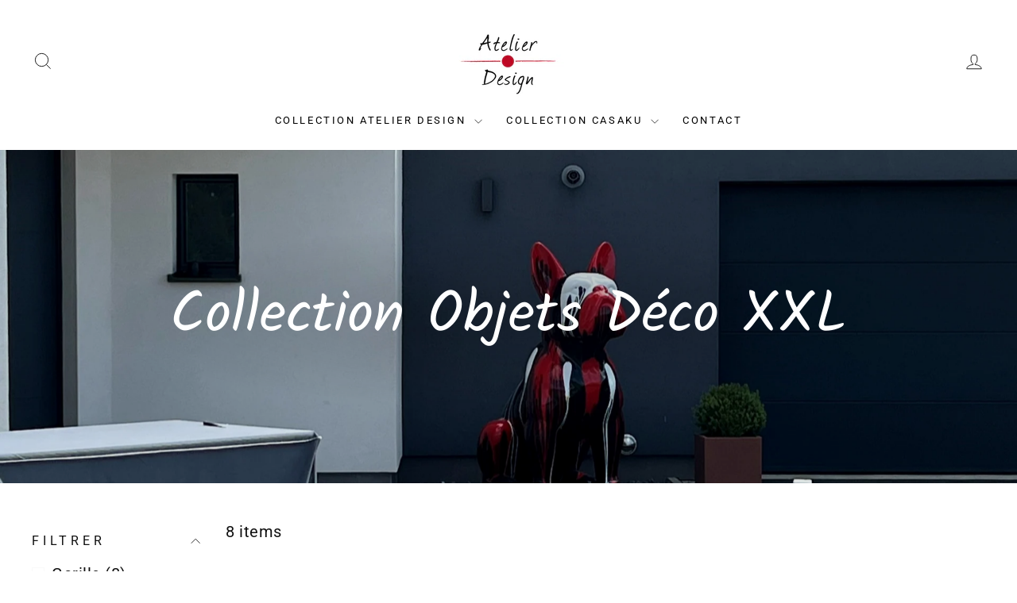

--- FILE ---
content_type: text/html; charset=utf-8
request_url: https://atelier-design.fr/collections/collection-objets-deco-xxl/gorille
body_size: 19918
content:
<!doctype html>
<html class="no-js" lang="fr" dir="ltr">
<head>
  <!-- Google Tag Manager -->
<script>(function(w,d,s,l,i){w[l]=w[l]||[];w[l].push({'gtm.start':
new Date().getTime(),event:'gtm.js'});var f=d.getElementsByTagName(s)[0],
j=d.createElement(s),dl=l!='dataLayer'?'&l='+l:'';j.async=true;j.src=
'https://www.googletagmanager.com/gtm.js?id='+i+dl;f.parentNode.insertBefore(j,f);
})(window,document,'script','dataLayer','GTM-T9GRQJZ');</script>
<!-- End Google Tag Manager -->
  <meta charset="utf-8">
  <meta http-equiv="X-UA-Compatible" content="IE=edge,chrome=1">
  <meta name="viewport" content="width=device-width,initial-scale=1">
  <meta name="theme-color" content="#bd0926">
  <link rel="canonical" href="https://atelier-design.fr/collections/collection-objets-deco-xxl/gorille">
  <link rel="preconnect" href="https://cdn.shopify.com" crossorigin>
  <link rel="preconnect" href="https://fonts.shopifycdn.com" crossorigin>
  <link rel="dns-prefetch" href="https://productreviews.shopifycdn.com">
  <link rel="dns-prefetch" href="https://ajax.googleapis.com">
  <link rel="dns-prefetch" href="https://maps.googleapis.com">
  <link rel="dns-prefetch" href="https://maps.gstatic.com"><link rel="shortcut icon" href="//atelier-design.fr/cdn/shop/files/Logo_2_32x32.png?v=1614331599" type="image/png" /><title>Collection Objets Déco XXL
 &ndash; Mots clés &quot;Gorille&quot;&ndash; ATELIER DESIGN SAVERNE
</title>
<meta property="og:site_name" content="ATELIER DESIGN SAVERNE">
  <meta property="og:url" content="https://atelier-design.fr/collections/collection-objets-deco-xxl/gorille">
  <meta property="og:title" content="Collection Objets Déco XXL">
  <meta property="og:type" content="website">
  <meta property="og:description" content="Grossiste d'animaux en résine, Atelier Design vous propose un large choix de statues d'animaux en résine de qualité et pour tous les goûts."><meta property="og:image" content="http://atelier-design.fr/cdn/shop/collections/Chien_H.150_12.jpg?v=1702538519">
    <meta property="og:image:secure_url" content="https://atelier-design.fr/cdn/shop/collections/Chien_H.150_12.jpg?v=1702538519">
    <meta property="og:image:width" content="3024">
    <meta property="og:image:height" content="4032"><meta name="twitter:site" content="@">
  <meta name="twitter:card" content="summary_large_image">
  <meta name="twitter:title" content="Collection Objets Déco XXL">
  <meta name="twitter:description" content="Grossiste d'animaux en résine, Atelier Design vous propose un large choix de statues d'animaux en résine de qualité et pour tous les goûts.">
<style data-shopify>@font-face {
  font-family: Kalam;
  font-weight: 400;
  font-style: normal;
  font-display: swap;
  src: url("//atelier-design.fr/cdn/fonts/kalam/kalam_n4.146ac42292d6ecada676dc97796fcd1f16079bde.woff2") format("woff2"),
       url("//atelier-design.fr/cdn/fonts/kalam/kalam_n4.48d29762039a6523b7155af84f2c9b49c4db9943.woff") format("woff");
}

  @font-face {
  font-family: Roboto;
  font-weight: 400;
  font-style: normal;
  font-display: swap;
  src: url("//atelier-design.fr/cdn/fonts/roboto/roboto_n4.2019d890f07b1852f56ce63ba45b2db45d852cba.woff2") format("woff2"),
       url("//atelier-design.fr/cdn/fonts/roboto/roboto_n4.238690e0007583582327135619c5f7971652fa9d.woff") format("woff");
}


  @font-face {
  font-family: Roboto;
  font-weight: 600;
  font-style: normal;
  font-display: swap;
  src: url("//atelier-design.fr/cdn/fonts/roboto/roboto_n6.3d305d5382545b48404c304160aadee38c90ef9d.woff2") format("woff2"),
       url("//atelier-design.fr/cdn/fonts/roboto/roboto_n6.bb37be020157f87e181e5489d5e9137ad60c47a2.woff") format("woff");
}

  @font-face {
  font-family: Roboto;
  font-weight: 400;
  font-style: italic;
  font-display: swap;
  src: url("//atelier-design.fr/cdn/fonts/roboto/roboto_i4.57ce898ccda22ee84f49e6b57ae302250655e2d4.woff2") format("woff2"),
       url("//atelier-design.fr/cdn/fonts/roboto/roboto_i4.b21f3bd061cbcb83b824ae8c7671a82587b264bf.woff") format("woff");
}

  @font-face {
  font-family: Roboto;
  font-weight: 600;
  font-style: italic;
  font-display: swap;
  src: url("//atelier-design.fr/cdn/fonts/roboto/roboto_i6.ebd6b6733fb2b030d60cbf61316511a7ffd82fb3.woff2") format("woff2"),
       url("//atelier-design.fr/cdn/fonts/roboto/roboto_i6.1363905a6d5249605bc5e0f859663ffe95ac3bed.woff") format("woff");
}

</style><link href="//atelier-design.fr/cdn/shop/t/10/assets/theme.css?v=114080401782448315331740491374" rel="stylesheet" type="text/css" media="all" />
<style data-shopify>:root {
    --typeHeaderPrimary: Kalam;
    --typeHeaderFallback: cursive;
    --typeHeaderSize: 50px;
    --typeHeaderWeight: 400;
    --typeHeaderLineHeight: 1;
    --typeHeaderSpacing: 0.0em;

    --typeBasePrimary:Roboto;
    --typeBaseFallback:sans-serif;
    --typeBaseSize: 20px;
    --typeBaseWeight: 400;
    --typeBaseSpacing: 0.025em;
    --typeBaseLineHeight: 1.6;
    --typeBaselineHeightMinus01: 1.5;

    --typeCollectionTitle: 18px;

    --iconWeight: 2px;
    --iconLinecaps: miter;

    
        --buttonRadius: 0;
    

    --colorGridOverlayOpacity: 0.1;
    --colorAnnouncement: #101010;
    --colorAnnouncementText: #ffffff;

    --colorBody: #ffffff;
    --colorBodyAlpha05: rgba(255, 255, 255, 0.05);
    --colorBodyDim: #f2f2f2;
    --colorBodyLightDim: #fafafa;
    --colorBodyMediumDim: #f5f5f5;


    --colorBorder: #f9f9f9;

    --colorBtnPrimary: #bd0926;
    --colorBtnPrimaryLight: #ee0b30;
    --colorBtnPrimaryDim: #a50821;
    --colorBtnPrimaryText: #ffffff;

    --colorCartDot: #bd0926;

    --colorDrawers: #ffffff;
    --colorDrawersDim: #f2f2f2;
    --colorDrawerBorder: #101010;
    --colorDrawerText: #000000;
    --colorDrawerTextDark: #000000;
    --colorDrawerButton: #bd0926;
    --colorDrawerButtonText: #f9f9f9;

    --colorFooter: #f9f9f9;
    --colorFooterText: #101010;
    --colorFooterTextAlpha01: #101010;

    --colorGridOverlay: #000000;
    --colorGridOverlayOpacity: 0.1;

    --colorHeaderTextAlpha01: rgba(0, 0, 0, 0.1);

    --colorHeroText: #ffffff;

    --colorSmallImageBg: #ffffff;
    --colorLargeImageBg: #f9f9f9;

    --colorImageOverlay: #000000;
    --colorImageOverlayOpacity: 0.1;
    --colorImageOverlayTextShadow: 0.2;

    --colorLink: #101010;

    --colorModalBg: rgba(230, 230, 230, 0.6);

    --colorNav: #ffffff;
    --colorNavText: #000000;

    --colorPrice: #1c1d1d;

    --colorSaleTag: #ffc339;
    --colorSaleTagText: #ffffff;

    --colorTextBody: #101010;
    --colorTextBodyAlpha015: rgba(16, 16, 16, 0.15);
    --colorTextBodyAlpha005: rgba(16, 16, 16, 0.05);
    --colorTextBodyAlpha008: rgba(16, 16, 16, 0.08);
    --colorTextSavings: #ff4e4e;

    --urlIcoSelect: url(//atelier-design.fr/cdn/shop/t/10/assets/ico-select.svg);
    --urlIcoSelectFooter: url(//atelier-design.fr/cdn/shop/t/10/assets/ico-select-footer.svg);
    --urlIcoSelectWhite: url(//atelier-design.fr/cdn/shop/t/10/assets/ico-select-white.svg);

    --grid-gutter: 17px;
    --drawer-gutter: 20px;

    --sizeChartMargin: 25px 0;
    --sizeChartIconMargin: 5px;

    --newsletterReminderPadding: 40px;

    /*Shop Pay Installments*/
    --color-body-text: #101010;
    --color-body: #ffffff;
    --color-bg: #ffffff;
    }

    .placeholder-content {
    background-image: linear-gradient(100deg, #ffffff 40%, #f7f7f7 63%, #ffffff 79%);
    }</style><script>
    document.documentElement.className = document.documentElement.className.replace('no-js', 'js');

    window.theme = window.theme || {};
    theme.routes = {
      home: "/",
      cart: "/cart.js",
      cartPage: "/cart",
      cartAdd: "/cart/add.js",
      cartChange: "/cart/change.js",
      search: "/search",
      predictiveSearch: "/search/suggest"
    };
    theme.strings = {
      soldOut: "Épuisé",
      unavailable: "Non disponible",
      inStockLabel: "En stock",
      oneStockLabel: "[count] en stock",
      otherStockLabel: "[count] en stock",
      willNotShipUntil: "Sera expédié après [date]",
      willBeInStockAfter: "Sera en stock à compter de [date]",
      waitingForStock: "Inventaire sur le chemin",
      savePrice: "Épargnez [saved_amount]",
      cartEmpty: "Votre panier est vide.",
      cartTermsConfirmation: "Vous devez accepter les termes et conditions de vente pour vérifier",
      searchCollections: "Collections:",
      searchPages: "Pages:",
      searchArticles: "Des articles:",
      productFrom: "À partir de ",
      maxQuantity: "Vous ne pouvez avoir que [quantity] de [title] dans votre panier."
    };
    theme.settings = {
      cartType: "drawer",
      isCustomerTemplate: false,
      moneyFormat: "\u003cspan class=hidePrice\u003e€{{amount_with_comma_separator}}\u003c\/span\u003e",
      saveType: "dollar",
      productImageSize: "square",
      productImageCover: false,
      predictiveSearch: true,
      predictiveSearchType: "product,article,page,collection",
      predictiveSearchVendor: false,
      predictiveSearchPrice: false,
      quickView: false,
      themeName: 'Impulse',
      themeVersion: "7.6.0"
    };
  </script>

  <script>window.performance && window.performance.mark && window.performance.mark('shopify.content_for_header.start');</script><meta name="google-site-verification" content="z-u87Ub5QulhPFrfRw2wpxWfXTdqMqnjkVd4fma4N7Y">
<meta id="shopify-digital-wallet" name="shopify-digital-wallet" content="/45166100634/digital_wallets/dialog">
<link rel="alternate" type="application/atom+xml" title="Feed" href="/collections/collection-objets-deco-xxl/gorille.atom" />
<link rel="alternate" type="application/json+oembed" href="https://atelier-design.fr/collections/collection-objets-deco-xxl/gorille.oembed">
<script async="async" src="/checkouts/internal/preloads.js?locale=fr-FR"></script>
<script id="shopify-features" type="application/json">{"accessToken":"b3dc9631f79eeea05c30d79f5da2a068","betas":["rich-media-storefront-analytics"],"domain":"atelier-design.fr","predictiveSearch":true,"shopId":45166100634,"locale":"fr"}</script>
<script>var Shopify = Shopify || {};
Shopify.shop = "atelier-design-saverne.myshopify.com";
Shopify.locale = "fr";
Shopify.currency = {"active":"EUR","rate":"1.0"};
Shopify.country = "FR";
Shopify.theme = {"name":"Atelier Design [25\/02]","id":179339231577,"schema_name":"Impulse","schema_version":"7.6.0","theme_store_id":null,"role":"main"};
Shopify.theme.handle = "null";
Shopify.theme.style = {"id":null,"handle":null};
Shopify.cdnHost = "atelier-design.fr/cdn";
Shopify.routes = Shopify.routes || {};
Shopify.routes.root = "/";</script>
<script type="module">!function(o){(o.Shopify=o.Shopify||{}).modules=!0}(window);</script>
<script>!function(o){function n(){var o=[];function n(){o.push(Array.prototype.slice.apply(arguments))}return n.q=o,n}var t=o.Shopify=o.Shopify||{};t.loadFeatures=n(),t.autoloadFeatures=n()}(window);</script>
<script id="shop-js-analytics" type="application/json">{"pageType":"collection"}</script>
<script defer="defer" async type="module" src="//atelier-design.fr/cdn/shopifycloud/shop-js/modules/v2/client.init-shop-cart-sync_C7zOiP7n.fr.esm.js"></script>
<script defer="defer" async type="module" src="//atelier-design.fr/cdn/shopifycloud/shop-js/modules/v2/chunk.common_CSlijhlg.esm.js"></script>
<script type="module">
  await import("//atelier-design.fr/cdn/shopifycloud/shop-js/modules/v2/client.init-shop-cart-sync_C7zOiP7n.fr.esm.js");
await import("//atelier-design.fr/cdn/shopifycloud/shop-js/modules/v2/chunk.common_CSlijhlg.esm.js");

  window.Shopify.SignInWithShop?.initShopCartSync?.({"fedCMEnabled":true,"windoidEnabled":true});

</script>
<script>(function() {
  var isLoaded = false;
  function asyncLoad() {
    if (isLoaded) return;
    isLoaded = true;
    var urls = ["https:\/\/easygdpr.b-cdn.net\/v\/1553540745\/gdpr.min.js?shop=atelier-design-saverne.myshopify.com"];
    for (var i = 0; i < urls.length; i++) {
      var s = document.createElement('script');
      s.type = 'text/javascript';
      s.async = true;
      s.src = urls[i];
      var x = document.getElementsByTagName('script')[0];
      x.parentNode.insertBefore(s, x);
    }
  };
  if(window.attachEvent) {
    window.attachEvent('onload', asyncLoad);
  } else {
    window.addEventListener('load', asyncLoad, false);
  }
})();</script>
<script id="__st">var __st={"a":45166100634,"offset":3600,"reqid":"ae7c0914-3f27-41e3-b370-93b7ebedcb15-1768541540","pageurl":"atelier-design.fr\/collections\/collection-objets-deco-xxl\/gorille","u":"0437ee69f1fb","p":"collection","rtyp":"collection","rid":612732043609};</script>
<script>window.ShopifyPaypalV4VisibilityTracking = true;</script>
<script id="form-persister">!function(){'use strict';const t='contact',e='new_comment',n=[[t,t],['blogs',e],['comments',e],[t,'customer']],o='password',r='form_key',c=['recaptcha-v3-token','g-recaptcha-response','h-captcha-response',o],s=()=>{try{return window.sessionStorage}catch{return}},i='__shopify_v',u=t=>t.elements[r],a=function(){const t=[...n].map((([t,e])=>`form[action*='/${t}']:not([data-nocaptcha='true']) input[name='form_type'][value='${e}']`)).join(',');var e;return e=t,()=>e?[...document.querySelectorAll(e)].map((t=>t.form)):[]}();function m(t){const e=u(t);a().includes(t)&&(!e||!e.value)&&function(t){try{if(!s())return;!function(t){const e=s();if(!e)return;const n=u(t);if(!n)return;const o=n.value;o&&e.removeItem(o)}(t);const e=Array.from(Array(32),(()=>Math.random().toString(36)[2])).join('');!function(t,e){u(t)||t.append(Object.assign(document.createElement('input'),{type:'hidden',name:r})),t.elements[r].value=e}(t,e),function(t,e){const n=s();if(!n)return;const r=[...t.querySelectorAll(`input[type='${o}']`)].map((({name:t})=>t)),u=[...c,...r],a={};for(const[o,c]of new FormData(t).entries())u.includes(o)||(a[o]=c);n.setItem(e,JSON.stringify({[i]:1,action:t.action,data:a}))}(t,e)}catch(e){console.error('failed to persist form',e)}}(t)}const f=t=>{if('true'===t.dataset.persistBound)return;const e=function(t,e){const n=function(t){return'function'==typeof t.submit?t.submit:HTMLFormElement.prototype.submit}(t).bind(t);return function(){let t;return()=>{t||(t=!0,(()=>{try{e(),n()}catch(t){(t=>{console.error('form submit failed',t)})(t)}})(),setTimeout((()=>t=!1),250))}}()}(t,(()=>{m(t)}));!function(t,e){if('function'==typeof t.submit&&'function'==typeof e)try{t.submit=e}catch{}}(t,e),t.addEventListener('submit',(t=>{t.preventDefault(),e()})),t.dataset.persistBound='true'};!function(){function t(t){const e=(t=>{const e=t.target;return e instanceof HTMLFormElement?e:e&&e.form})(t);e&&m(e)}document.addEventListener('submit',t),document.addEventListener('DOMContentLoaded',(()=>{const e=a();for(const t of e)f(t);var n;n=document.body,new window.MutationObserver((t=>{for(const e of t)if('childList'===e.type&&e.addedNodes.length)for(const t of e.addedNodes)1===t.nodeType&&'FORM'===t.tagName&&a().includes(t)&&f(t)})).observe(n,{childList:!0,subtree:!0,attributes:!1}),document.removeEventListener('submit',t)}))}()}();</script>
<script integrity="sha256-4kQ18oKyAcykRKYeNunJcIwy7WH5gtpwJnB7kiuLZ1E=" data-source-attribution="shopify.loadfeatures" defer="defer" src="//atelier-design.fr/cdn/shopifycloud/storefront/assets/storefront/load_feature-a0a9edcb.js" crossorigin="anonymous"></script>
<script data-source-attribution="shopify.dynamic_checkout.dynamic.init">var Shopify=Shopify||{};Shopify.PaymentButton=Shopify.PaymentButton||{isStorefrontPortableWallets:!0,init:function(){window.Shopify.PaymentButton.init=function(){};var t=document.createElement("script");t.src="https://atelier-design.fr/cdn/shopifycloud/portable-wallets/latest/portable-wallets.fr.js",t.type="module",document.head.appendChild(t)}};
</script>
<script data-source-attribution="shopify.dynamic_checkout.buyer_consent">
  function portableWalletsHideBuyerConsent(e){var t=document.getElementById("shopify-buyer-consent"),n=document.getElementById("shopify-subscription-policy-button");t&&n&&(t.classList.add("hidden"),t.setAttribute("aria-hidden","true"),n.removeEventListener("click",e))}function portableWalletsShowBuyerConsent(e){var t=document.getElementById("shopify-buyer-consent"),n=document.getElementById("shopify-subscription-policy-button");t&&n&&(t.classList.remove("hidden"),t.removeAttribute("aria-hidden"),n.addEventListener("click",e))}window.Shopify?.PaymentButton&&(window.Shopify.PaymentButton.hideBuyerConsent=portableWalletsHideBuyerConsent,window.Shopify.PaymentButton.showBuyerConsent=portableWalletsShowBuyerConsent);
</script>
<script data-source-attribution="shopify.dynamic_checkout.cart.bootstrap">document.addEventListener("DOMContentLoaded",(function(){function t(){return document.querySelector("shopify-accelerated-checkout-cart, shopify-accelerated-checkout")}if(t())Shopify.PaymentButton.init();else{new MutationObserver((function(e,n){t()&&(Shopify.PaymentButton.init(),n.disconnect())})).observe(document.body,{childList:!0,subtree:!0})}}));
</script>

<script>window.performance && window.performance.mark && window.performance.mark('shopify.content_for_header.end');</script>

  <script src="//atelier-design.fr/cdn/shop/t/10/assets/vendor-scripts-v11.js" defer="defer"></script><script src="//atelier-design.fr/cdn/shop/t/10/assets/theme.js?v=104180769944361832221740491353" defer="defer"></script><!-- BEGIN app block: shopify://apps/singleton-verify-customers/blocks/app-block/442187bd-1b53-4604-802b-3ad4a61e44cc -->
    

    
    
    
    
    
    
    
    

    
        
        
        
        
          <!-- BEGIN app snippet: init -->

<script type="text/javascript">
    var customerApproved = false;
    var customerAccountEnabled = false;
    var vcElementsToShowMessageForVisitors = '.hidePrice';
</script>

    <script type="text/javascript">
        var customerAccountEnabled = true;
    </script>
    
    
    
    
    
    
        
    
    
        
            <div id="verifyCustomersStyles" class="tae">
                <style>
                    .hidePrice {display:none !important;}
                </style>
            </div>
            
            <div id="verifyCustomersConfigStyles" class="tae">
                <style>
                    a[href*="/cart"], form[action*="/cart/add"] button, form button[name="add"], form[action*="/cart/add"] input[type="submit"],.shopify-payment-button {display:none !important}
                </style>
            </div>
        
    





<!-- END app snippet -->
        
        <!-- BEGIN app snippet: configs --><script type="text/javascript">
    

    var showMessageBoxInsteadOfPrices = '1';
    var messageForVisitors = '{LOGIN} pour voir les prix';
    var loginLinkText = 'Connectez-vous';
    var registrationLinkText = 'inscrire';
    var backgroundColorOfMassageBox = '#dedede';
    var textColorOfMassageBox = '#000000';
    var fontSize = '13';
    var showBorderOnMessageBox = '0';
    var showBorderRadiusOnMessageBox = '1';
    var inheritFonts = '0';
    var borderWidth = '1';
    var borderColorOfMassageBox = '#000000';
    var returnToPreviousPage = '0';
    var canApproveBasedOnTags = '0';
    var hasShowHideProducts = '0';
    var showHideProductsType = '1';
    var smallCartpath = 'a[href*="/cart"]';
    var addToCartButtonPath = 'form[action*="/cart/add"] button, form button[name="add"], form[action*="/cart/add"] input[type="submit"],.shopify-payment-button';
    var customDisabledPaths = '';
    var sendMailToAdminAfterRegistration = '1';
    var adminEmails = 'atelier-design@live.fr';
    var sendMailToCustomerAfterApprove = '1';
    var redirectToPage = '';
    var displayType = '2';
    var functionality_type = '1';
    var psNotApprovedLoginMessage = 'Your account is not approved now, we will inform you about approving by email';

    var vc_show_hide_products = [];
    var vc_collections_products_ids = {};
    
    

    var vcIsCart = false;
    
    var vcIsHomePage = false;
    
    var vcIsAccountPage = false;
    

    var vc_customer_tags = JSON.parse(JSON.stringify(null));
    var vc_approving_tags = [];
</script>
<!-- END app snippet -->
        <!-- BEGIN app snippet: extended-registration -->
<!-- END app snippet -->
        <!-- BEGIN app snippet: scripts -->

    <script src='https://cdn.shopify.com/extensions/019b12f7-1215-74f3-99e6-b6fbca22c443/singleton-verify-customers-16/assets/main_v2.js' defer></script>

<!-- END app snippet -->
    



<!-- END app block --><!-- BEGIN app block: shopify://apps/singleton-login-to-see-price/blocks/app-block/6402adc6-5086-45ab-ae03-556060e30c42 -->
    <!-- BEGIN app snippet: init -->
<script type="text/javascript">
    var customerIsLogged = false;
    var customerAccountsEnabled = false;
    var hpElementsToShowMessageForVisitors = '.hidePrice';
    var hpElementsToHide = 'form[action*="/cart/add"] button, form button[name="add"], form[action*="/cart/add"] input[type="submit"], a[href*="/cart"], .shopify-payment-button, .product__policies, .product__tax';
    var hpPathToProductDetailPrice = '';
    var hpElementDepth = 7;
    var hpIsCart = false;
    
    var hpIsHomePage = false;
    
    var hpIsAccountPage = false;
    
</script>

    <script type="text/javascript">
        var customerAccountsEnabled = true;
    </script>
    
        <div id="hidePriceStyles" class="tae">
            
                <style>
                    .hidePrice {display:none !important;} form[action*="/cart/add"] button, form button[name="add"], form[action*="/cart/add"] input[type="submit"], a[href*="/cart"], .shopify-payment-button, .product__policies, .product__tax {display:none !important;}
                </style>
            
        </div>
    

<script type="text/javascript">
    var lp_activateApp = 1;
    var lp_initialSetting = '1';
    var lp_messageForVisitors = 'Connectez-vous pour voir les prix';
    var lp_loginLinkText = 'S\'inscrire';
    var lp_registrationLinkText = 'Register';
    var lp_backgroundColorOfMassageBox = '#bc0926';
    var lp_textColorOfMassageBox = '#ffffff';
    var lp_inheritFonts = '1';
    var lp_fontSize = '15';
    var lp_showBorderOnMessageBox = '0';
    var lp_showBorderRadiusOnMessageBox = '1';
    var lp_borderWidth = '1';
    var lp_borderColorOfMassageBox = '#000000';
    var lp_returnToPreviousPage = '0';
    var lp_hasShowHideProducts = '0';
    var lp_showHideProductsType = '1';
    var lp_show_hide_products = [];

    var lp_collections_products_ids = {};
    
    
</script>
<!-- END app snippet -->
    <!-- BEGIN app snippet: scripts -->

    <script src='https://cdn.shopify.com/extensions/019b0dc0-a464-7803-a2fd-b82f78f4094f/singleton-login-to-see-price-11/assets/main_v2.js' defer></script>


<!-- END app snippet -->




<!-- END app block --><!-- BEGIN app block: shopify://apps/singleton-rich-registration/blocks/app-block/81a599e5-cd59-4686-a388-f502f75b25c2 -->
    <!-- BEGIN app snippet: advanced-form-css -->
<!-- END app snippet -->
    <!-- BEGIN app snippet: advanced-form-init -->
<script type="text/javascript">
    var af_shop_id = '787';
    var af_form_title = '';
    var af_copy_data_to_customer_note = '0';
    var af_has_redirect_to_page = '0';
    var af_redirect_to_page = '';
    var af_blank_fields_warning = 'Ces champs ne peuvent pas être vides. Merci de remplir les champs obligatoires (*)';
    var af_is_home_page = false;
    
    var af_shop_before_tae = false;
    
        
        
            var af_shop_before_tae = true;
        
    
    var has_app_proxy_scope_metafield = false;
    var has_app_proxy_scope = false;
    
        has_app_proxy_scope_metafield = true;
        
        
        
    
</script>
<!-- END app snippet -->
    <!-- BEGIN app snippet: advanced-registration-form -->
<!-- END app snippet -->
    <!-- BEGIN app snippet: advanced-customer-acount-form -->


<!-- END app snippet -->
    <!-- BEGIN app snippet: advanced-form-script -->

    <script src='https://cdn.shopify.com/extensions/019b0db2-181f-74e8-a92a-e288bb31550b/singleton-rich-registration-14/assets/main_v2.js' defer></script>

<!-- END app snippet -->



<!-- END app block --><link href="https://monorail-edge.shopifysvc.com" rel="dns-prefetch">
<script>(function(){if ("sendBeacon" in navigator && "performance" in window) {try {var session_token_from_headers = performance.getEntriesByType('navigation')[0].serverTiming.find(x => x.name == '_s').description;} catch {var session_token_from_headers = undefined;}var session_cookie_matches = document.cookie.match(/_shopify_s=([^;]*)/);var session_token_from_cookie = session_cookie_matches && session_cookie_matches.length === 2 ? session_cookie_matches[1] : "";var session_token = session_token_from_headers || session_token_from_cookie || "";function handle_abandonment_event(e) {var entries = performance.getEntries().filter(function(entry) {return /monorail-edge.shopifysvc.com/.test(entry.name);});if (!window.abandonment_tracked && entries.length === 0) {window.abandonment_tracked = true;var currentMs = Date.now();var navigation_start = performance.timing.navigationStart;var payload = {shop_id: 45166100634,url: window.location.href,navigation_start,duration: currentMs - navigation_start,session_token,page_type: "collection"};window.navigator.sendBeacon("https://monorail-edge.shopifysvc.com/v1/produce", JSON.stringify({schema_id: "online_store_buyer_site_abandonment/1.1",payload: payload,metadata: {event_created_at_ms: currentMs,event_sent_at_ms: currentMs}}));}}window.addEventListener('pagehide', handle_abandonment_event);}}());</script>
<script id="web-pixels-manager-setup">(function e(e,d,r,n,o){if(void 0===o&&(o={}),!Boolean(null===(a=null===(i=window.Shopify)||void 0===i?void 0:i.analytics)||void 0===a?void 0:a.replayQueue)){var i,a;window.Shopify=window.Shopify||{};var t=window.Shopify;t.analytics=t.analytics||{};var s=t.analytics;s.replayQueue=[],s.publish=function(e,d,r){return s.replayQueue.push([e,d,r]),!0};try{self.performance.mark("wpm:start")}catch(e){}var l=function(){var e={modern:/Edge?\/(1{2}[4-9]|1[2-9]\d|[2-9]\d{2}|\d{4,})\.\d+(\.\d+|)|Firefox\/(1{2}[4-9]|1[2-9]\d|[2-9]\d{2}|\d{4,})\.\d+(\.\d+|)|Chrom(ium|e)\/(9{2}|\d{3,})\.\d+(\.\d+|)|(Maci|X1{2}).+ Version\/(15\.\d+|(1[6-9]|[2-9]\d|\d{3,})\.\d+)([,.]\d+|)( \(\w+\)|)( Mobile\/\w+|) Safari\/|Chrome.+OPR\/(9{2}|\d{3,})\.\d+\.\d+|(CPU[ +]OS|iPhone[ +]OS|CPU[ +]iPhone|CPU IPhone OS|CPU iPad OS)[ +]+(15[._]\d+|(1[6-9]|[2-9]\d|\d{3,})[._]\d+)([._]\d+|)|Android:?[ /-](13[3-9]|1[4-9]\d|[2-9]\d{2}|\d{4,})(\.\d+|)(\.\d+|)|Android.+Firefox\/(13[5-9]|1[4-9]\d|[2-9]\d{2}|\d{4,})\.\d+(\.\d+|)|Android.+Chrom(ium|e)\/(13[3-9]|1[4-9]\d|[2-9]\d{2}|\d{4,})\.\d+(\.\d+|)|SamsungBrowser\/([2-9]\d|\d{3,})\.\d+/,legacy:/Edge?\/(1[6-9]|[2-9]\d|\d{3,})\.\d+(\.\d+|)|Firefox\/(5[4-9]|[6-9]\d|\d{3,})\.\d+(\.\d+|)|Chrom(ium|e)\/(5[1-9]|[6-9]\d|\d{3,})\.\d+(\.\d+|)([\d.]+$|.*Safari\/(?![\d.]+ Edge\/[\d.]+$))|(Maci|X1{2}).+ Version\/(10\.\d+|(1[1-9]|[2-9]\d|\d{3,})\.\d+)([,.]\d+|)( \(\w+\)|)( Mobile\/\w+|) Safari\/|Chrome.+OPR\/(3[89]|[4-9]\d|\d{3,})\.\d+\.\d+|(CPU[ +]OS|iPhone[ +]OS|CPU[ +]iPhone|CPU IPhone OS|CPU iPad OS)[ +]+(10[._]\d+|(1[1-9]|[2-9]\d|\d{3,})[._]\d+)([._]\d+|)|Android:?[ /-](13[3-9]|1[4-9]\d|[2-9]\d{2}|\d{4,})(\.\d+|)(\.\d+|)|Mobile Safari.+OPR\/([89]\d|\d{3,})\.\d+\.\d+|Android.+Firefox\/(13[5-9]|1[4-9]\d|[2-9]\d{2}|\d{4,})\.\d+(\.\d+|)|Android.+Chrom(ium|e)\/(13[3-9]|1[4-9]\d|[2-9]\d{2}|\d{4,})\.\d+(\.\d+|)|Android.+(UC? ?Browser|UCWEB|U3)[ /]?(15\.([5-9]|\d{2,})|(1[6-9]|[2-9]\d|\d{3,})\.\d+)\.\d+|SamsungBrowser\/(5\.\d+|([6-9]|\d{2,})\.\d+)|Android.+MQ{2}Browser\/(14(\.(9|\d{2,})|)|(1[5-9]|[2-9]\d|\d{3,})(\.\d+|))(\.\d+|)|K[Aa][Ii]OS\/(3\.\d+|([4-9]|\d{2,})\.\d+)(\.\d+|)/},d=e.modern,r=e.legacy,n=navigator.userAgent;return n.match(d)?"modern":n.match(r)?"legacy":"unknown"}(),u="modern"===l?"modern":"legacy",c=(null!=n?n:{modern:"",legacy:""})[u],f=function(e){return[e.baseUrl,"/wpm","/b",e.hashVersion,"modern"===e.buildTarget?"m":"l",".js"].join("")}({baseUrl:d,hashVersion:r,buildTarget:u}),m=function(e){var d=e.version,r=e.bundleTarget,n=e.surface,o=e.pageUrl,i=e.monorailEndpoint;return{emit:function(e){var a=e.status,t=e.errorMsg,s=(new Date).getTime(),l=JSON.stringify({metadata:{event_sent_at_ms:s},events:[{schema_id:"web_pixels_manager_load/3.1",payload:{version:d,bundle_target:r,page_url:o,status:a,surface:n,error_msg:t},metadata:{event_created_at_ms:s}}]});if(!i)return console&&console.warn&&console.warn("[Web Pixels Manager] No Monorail endpoint provided, skipping logging."),!1;try{return self.navigator.sendBeacon.bind(self.navigator)(i,l)}catch(e){}var u=new XMLHttpRequest;try{return u.open("POST",i,!0),u.setRequestHeader("Content-Type","text/plain"),u.send(l),!0}catch(e){return console&&console.warn&&console.warn("[Web Pixels Manager] Got an unhandled error while logging to Monorail."),!1}}}}({version:r,bundleTarget:l,surface:e.surface,pageUrl:self.location.href,monorailEndpoint:e.monorailEndpoint});try{o.browserTarget=l,function(e){var d=e.src,r=e.async,n=void 0===r||r,o=e.onload,i=e.onerror,a=e.sri,t=e.scriptDataAttributes,s=void 0===t?{}:t,l=document.createElement("script"),u=document.querySelector("head"),c=document.querySelector("body");if(l.async=n,l.src=d,a&&(l.integrity=a,l.crossOrigin="anonymous"),s)for(var f in s)if(Object.prototype.hasOwnProperty.call(s,f))try{l.dataset[f]=s[f]}catch(e){}if(o&&l.addEventListener("load",o),i&&l.addEventListener("error",i),u)u.appendChild(l);else{if(!c)throw new Error("Did not find a head or body element to append the script");c.appendChild(l)}}({src:f,async:!0,onload:function(){if(!function(){var e,d;return Boolean(null===(d=null===(e=window.Shopify)||void 0===e?void 0:e.analytics)||void 0===d?void 0:d.initialized)}()){var d=window.webPixelsManager.init(e)||void 0;if(d){var r=window.Shopify.analytics;r.replayQueue.forEach((function(e){var r=e[0],n=e[1],o=e[2];d.publishCustomEvent(r,n,o)})),r.replayQueue=[],r.publish=d.publishCustomEvent,r.visitor=d.visitor,r.initialized=!0}}},onerror:function(){return m.emit({status:"failed",errorMsg:"".concat(f," has failed to load")})},sri:function(e){var d=/^sha384-[A-Za-z0-9+/=]+$/;return"string"==typeof e&&d.test(e)}(c)?c:"",scriptDataAttributes:o}),m.emit({status:"loading"})}catch(e){m.emit({status:"failed",errorMsg:(null==e?void 0:e.message)||"Unknown error"})}}})({shopId: 45166100634,storefrontBaseUrl: "https://atelier-design.fr",extensionsBaseUrl: "https://extensions.shopifycdn.com/cdn/shopifycloud/web-pixels-manager",monorailEndpoint: "https://monorail-edge.shopifysvc.com/unstable/produce_batch",surface: "storefront-renderer",enabledBetaFlags: ["2dca8a86"],webPixelsConfigList: [{"id":"946340185","configuration":"{\"config\":\"{\\\"pixel_id\\\":\\\"G-7WRV19ZCZS\\\",\\\"target_country\\\":\\\"FR\\\",\\\"gtag_events\\\":[{\\\"type\\\":\\\"purchase\\\",\\\"action_label\\\":\\\"G-7WRV19ZCZS\\\"},{\\\"type\\\":\\\"page_view\\\",\\\"action_label\\\":\\\"G-7WRV19ZCZS\\\"},{\\\"type\\\":\\\"view_item\\\",\\\"action_label\\\":\\\"G-7WRV19ZCZS\\\"},{\\\"type\\\":\\\"search\\\",\\\"action_label\\\":\\\"G-7WRV19ZCZS\\\"},{\\\"type\\\":\\\"add_to_cart\\\",\\\"action_label\\\":\\\"G-7WRV19ZCZS\\\"},{\\\"type\\\":\\\"begin_checkout\\\",\\\"action_label\\\":\\\"G-7WRV19ZCZS\\\"},{\\\"type\\\":\\\"add_payment_info\\\",\\\"action_label\\\":\\\"G-7WRV19ZCZS\\\"}],\\\"enable_monitoring_mode\\\":false}\"}","eventPayloadVersion":"v1","runtimeContext":"OPEN","scriptVersion":"b2a88bafab3e21179ed38636efcd8a93","type":"APP","apiClientId":1780363,"privacyPurposes":[],"dataSharingAdjustments":{"protectedCustomerApprovalScopes":["read_customer_address","read_customer_email","read_customer_name","read_customer_personal_data","read_customer_phone"]}},{"id":"185467225","eventPayloadVersion":"v1","runtimeContext":"LAX","scriptVersion":"1","type":"CUSTOM","privacyPurposes":["ANALYTICS"],"name":"Google Analytics tag (migrated)"},{"id":"shopify-app-pixel","configuration":"{}","eventPayloadVersion":"v1","runtimeContext":"STRICT","scriptVersion":"0450","apiClientId":"shopify-pixel","type":"APP","privacyPurposes":["ANALYTICS","MARKETING"]},{"id":"shopify-custom-pixel","eventPayloadVersion":"v1","runtimeContext":"LAX","scriptVersion":"0450","apiClientId":"shopify-pixel","type":"CUSTOM","privacyPurposes":["ANALYTICS","MARKETING"]}],isMerchantRequest: false,initData: {"shop":{"name":"ATELIER DESIGN SAVERNE","paymentSettings":{"currencyCode":"EUR"},"myshopifyDomain":"atelier-design-saverne.myshopify.com","countryCode":"FR","storefrontUrl":"https:\/\/atelier-design.fr"},"customer":null,"cart":null,"checkout":null,"productVariants":[],"purchasingCompany":null},},"https://atelier-design.fr/cdn","fcfee988w5aeb613cpc8e4bc33m6693e112",{"modern":"","legacy":""},{"shopId":"45166100634","storefrontBaseUrl":"https:\/\/atelier-design.fr","extensionBaseUrl":"https:\/\/extensions.shopifycdn.com\/cdn\/shopifycloud\/web-pixels-manager","surface":"storefront-renderer","enabledBetaFlags":"[\"2dca8a86\"]","isMerchantRequest":"false","hashVersion":"fcfee988w5aeb613cpc8e4bc33m6693e112","publish":"custom","events":"[[\"page_viewed\",{}],[\"collection_viewed\",{\"collection\":{\"id\":\"612732043609\",\"title\":\"Collection Objets Déco XXL\",\"productVariants\":[{\"price\":{\"amount\":2280.0,\"currencyCode\":\"EUR\"},\"product\":{\"title\":\"Ref. 1138\",\"vendor\":\"ATELIER DESIGN SAVERNE\",\"id\":\"6051367944346\",\"untranslatedTitle\":\"Ref. 1138\",\"url\":\"\/products\/ref-1138\",\"type\":\"Collection Objet Déco\"},\"id\":\"37503331664026\",\"image\":{\"src\":\"\/\/atelier-design.fr\/cdn\/shop\/files\/GorilleTonoTrashnoir-2.png?v=1702459193\"},\"sku\":\"\",\"title\":\"H. 240cmx L. 200cm \/ Oui\",\"untranslatedTitle\":\"H. 240cmx L. 200cm \/ Oui\"},{\"price\":{\"amount\":2280.0,\"currencyCode\":\"EUR\"},\"product\":{\"title\":\"Ref. 1147\",\"vendor\":\"ATELIER DESIGN SAVERNE\",\"id\":\"6051381543066\",\"untranslatedTitle\":\"Ref. 1147\",\"url\":\"\/products\/ref-1147\",\"type\":\"Collection Objet Déco\"},\"id\":\"37503353159834\",\"image\":{\"src\":\"\/\/atelier-design.fr\/cdn\/shop\/files\/1147_70197496-43a2-4d7a-ae05-1f9e0141c78b.png?v=1702459220\"},\"sku\":\"\",\"title\":\"H. 240cm x L. 200cm \/ OUI\",\"untranslatedTitle\":\"H. 240cm x L. 200cm \/ OUI\"},{\"price\":{\"amount\":1940.0,\"currencyCode\":\"EUR\"},\"product\":{\"title\":\"Ref. 1377\",\"vendor\":\"ATELIER DESIGN SAVERNE\",\"id\":\"7634010898586\",\"untranslatedTitle\":\"Ref. 1377\",\"url\":\"\/products\/ref-1377\",\"type\":\"\"},\"id\":\"43019208556698\",\"image\":{\"src\":\"\/\/atelier-design.fr\/cdn\/shop\/files\/1377.png?v=1702459246\"},\"sku\":\"\",\"title\":\"L. 200cm x H. 180cm \/ OUI\",\"untranslatedTitle\":\"L. 200cm x H. 180cm \/ OUI\"},{\"price\":{\"amount\":2040.0,\"currencyCode\":\"EUR\"},\"product\":{\"title\":\"Ref. 1143\",\"vendor\":\"Atelier design\",\"id\":\"5785867452570\",\"untranslatedTitle\":\"Ref. 1143\",\"url\":\"\/products\/ref-p-213\",\"type\":\"Collection Objet Déco\"},\"id\":\"36445627285658\",\"image\":{\"src\":\"\/\/atelier-design.fr\/cdn\/shop\/files\/1143-1.png?v=1702459270\"},\"sku\":\"\",\"title\":\"L. 200cm x H. 180cm \/ OUI\",\"untranslatedTitle\":\"L. 200cm x H. 180cm \/ OUI\"},{\"price\":{\"amount\":2280.0,\"currencyCode\":\"EUR\"},\"product\":{\"title\":\"Ref. SMV-112\",\"vendor\":\"ATELIER DESIGN SAVERNE\",\"id\":\"8608682312025\",\"untranslatedTitle\":\"Ref. SMV-112\",\"url\":\"\/products\/ref-smv-112\",\"type\":\"Collection Objet Déco\"},\"id\":\"47541255766361\",\"image\":{\"src\":\"\/\/atelier-design.fr\/cdn\/shop\/files\/Gorillatono_240CM.png?v=1702463101\"},\"sku\":\"\",\"title\":\"H. 240cm x L. 200cm \/ OUI\",\"untranslatedTitle\":\"H. 240cm x L. 200cm \/ OUI\"},{\"price\":{\"amount\":2040.0,\"currencyCode\":\"EUR\"},\"product\":{\"title\":\"Ref. SMV-113\",\"vendor\":\"ATELIER DESIGN SAVERNE\",\"id\":\"8608685064537\",\"untranslatedTitle\":\"Ref. SMV-113\",\"url\":\"\/products\/ref-smv-113\",\"type\":\"Collection Objet Déco\"},\"id\":\"47541264384345\",\"image\":{\"src\":\"\/\/atelier-design.fr\/cdn\/shop\/files\/10.A_180CM.png?v=1702463274\"},\"sku\":\"\",\"title\":\"L.200cm x H.180cm \/ OUI\",\"untranslatedTitle\":\"L.200cm x H.180cm \/ OUI\"},{\"price\":{\"amount\":1190.0,\"currencyCode\":\"EUR\"},\"product\":{\"title\":\"Ref. SMV-114\",\"vendor\":\"ATELIER DESIGN SAVERNE\",\"id\":\"8608689389913\",\"untranslatedTitle\":\"Ref. SMV-114\",\"url\":\"\/products\/ref-smv-114\",\"type\":\"Collection Objet Déco\"},\"id\":\"47541282996569\",\"image\":{\"src\":\"\/\/atelier-design.fr\/cdn\/shop\/files\/GorylXL-H-137cm.png?v=1702463569\"},\"sku\":\"\",\"title\":\"H. 137cm \/ OUI\",\"untranslatedTitle\":\"H. 137cm \/ OUI\"},{\"price\":{\"amount\":1190.0,\"currencyCode\":\"EUR\"},\"product\":{\"title\":\"Ref. SMV-114b\",\"vendor\":\"ATELIER DESIGN SAVERNE\",\"id\":\"8608695484761\",\"untranslatedTitle\":\"Ref. SMV-114b\",\"url\":\"\/products\/ref-smv-114b\",\"type\":\"Collection Objet Déco\"},\"id\":\"47541305377113\",\"image\":{\"src\":\"\/\/atelier-design.fr\/cdn\/shop\/files\/11.C_137CM.png?v=1702463913\"},\"sku\":\"\",\"title\":\"H. 137cm \/ OUI\",\"untranslatedTitle\":\"H. 137cm \/ OUI\"}]}}]]"});</script><script>
  window.ShopifyAnalytics = window.ShopifyAnalytics || {};
  window.ShopifyAnalytics.meta = window.ShopifyAnalytics.meta || {};
  window.ShopifyAnalytics.meta.currency = 'EUR';
  var meta = {"products":[{"id":6051367944346,"gid":"gid:\/\/shopify\/Product\/6051367944346","vendor":"ATELIER DESIGN SAVERNE","type":"Collection Objet Déco","handle":"ref-1138","variants":[{"id":37503331664026,"price":228000,"name":"Ref. 1138 - H. 240cmx L. 200cm \/ Oui","public_title":"H. 240cmx L. 200cm \/ Oui","sku":""}],"remote":false},{"id":6051381543066,"gid":"gid:\/\/shopify\/Product\/6051381543066","vendor":"ATELIER DESIGN SAVERNE","type":"Collection Objet Déco","handle":"ref-1147","variants":[{"id":37503353159834,"price":228000,"name":"Ref. 1147 - H. 240cm x L. 200cm \/ OUI","public_title":"H. 240cm x L. 200cm \/ OUI","sku":""}],"remote":false},{"id":7634010898586,"gid":"gid:\/\/shopify\/Product\/7634010898586","vendor":"ATELIER DESIGN SAVERNE","type":"","handle":"ref-1377","variants":[{"id":43019208556698,"price":194000,"name":"Ref. 1377 - L. 200cm x H. 180cm \/ OUI","public_title":"L. 200cm x H. 180cm \/ OUI","sku":""}],"remote":false},{"id":5785867452570,"gid":"gid:\/\/shopify\/Product\/5785867452570","vendor":"Atelier design","type":"Collection Objet Déco","handle":"ref-p-213","variants":[{"id":36445627285658,"price":204000,"name":"Ref. 1143 - L. 200cm x H. 180cm \/ OUI","public_title":"L. 200cm x H. 180cm \/ OUI","sku":""}],"remote":false},{"id":8608682312025,"gid":"gid:\/\/shopify\/Product\/8608682312025","vendor":"ATELIER DESIGN SAVERNE","type":"Collection Objet Déco","handle":"ref-smv-112","variants":[{"id":47541255766361,"price":228000,"name":"Ref. SMV-112 - H. 240cm x L. 200cm \/ OUI","public_title":"H. 240cm x L. 200cm \/ OUI","sku":""}],"remote":false},{"id":8608685064537,"gid":"gid:\/\/shopify\/Product\/8608685064537","vendor":"ATELIER DESIGN SAVERNE","type":"Collection Objet Déco","handle":"ref-smv-113","variants":[{"id":47541264384345,"price":204000,"name":"Ref. SMV-113 - L.200cm x H.180cm \/ OUI","public_title":"L.200cm x H.180cm \/ OUI","sku":""}],"remote":false},{"id":8608689389913,"gid":"gid:\/\/shopify\/Product\/8608689389913","vendor":"ATELIER DESIGN SAVERNE","type":"Collection Objet Déco","handle":"ref-smv-114","variants":[{"id":47541282996569,"price":119000,"name":"Ref. SMV-114 - H. 137cm \/ OUI","public_title":"H. 137cm \/ OUI","sku":""}],"remote":false},{"id":8608695484761,"gid":"gid:\/\/shopify\/Product\/8608695484761","vendor":"ATELIER DESIGN SAVERNE","type":"Collection Objet Déco","handle":"ref-smv-114b","variants":[{"id":47541305377113,"price":119000,"name":"Ref. SMV-114b - H. 137cm \/ OUI","public_title":"H. 137cm \/ OUI","sku":""}],"remote":false}],"page":{"pageType":"collection","resourceType":"collection","resourceId":612732043609,"requestId":"ae7c0914-3f27-41e3-b370-93b7ebedcb15-1768541540"}};
  for (var attr in meta) {
    window.ShopifyAnalytics.meta[attr] = meta[attr];
  }
</script>
<script class="analytics">
  (function () {
    var customDocumentWrite = function(content) {
      var jquery = null;

      if (window.jQuery) {
        jquery = window.jQuery;
      } else if (window.Checkout && window.Checkout.$) {
        jquery = window.Checkout.$;
      }

      if (jquery) {
        jquery('body').append(content);
      }
    };

    var hasLoggedConversion = function(token) {
      if (token) {
        return document.cookie.indexOf('loggedConversion=' + token) !== -1;
      }
      return false;
    }

    var setCookieIfConversion = function(token) {
      if (token) {
        var twoMonthsFromNow = new Date(Date.now());
        twoMonthsFromNow.setMonth(twoMonthsFromNow.getMonth() + 2);

        document.cookie = 'loggedConversion=' + token + '; expires=' + twoMonthsFromNow;
      }
    }

    var trekkie = window.ShopifyAnalytics.lib = window.trekkie = window.trekkie || [];
    if (trekkie.integrations) {
      return;
    }
    trekkie.methods = [
      'identify',
      'page',
      'ready',
      'track',
      'trackForm',
      'trackLink'
    ];
    trekkie.factory = function(method) {
      return function() {
        var args = Array.prototype.slice.call(arguments);
        args.unshift(method);
        trekkie.push(args);
        return trekkie;
      };
    };
    for (var i = 0; i < trekkie.methods.length; i++) {
      var key = trekkie.methods[i];
      trekkie[key] = trekkie.factory(key);
    }
    trekkie.load = function(config) {
      trekkie.config = config || {};
      trekkie.config.initialDocumentCookie = document.cookie;
      var first = document.getElementsByTagName('script')[0];
      var script = document.createElement('script');
      script.type = 'text/javascript';
      script.onerror = function(e) {
        var scriptFallback = document.createElement('script');
        scriptFallback.type = 'text/javascript';
        scriptFallback.onerror = function(error) {
                var Monorail = {
      produce: function produce(monorailDomain, schemaId, payload) {
        var currentMs = new Date().getTime();
        var event = {
          schema_id: schemaId,
          payload: payload,
          metadata: {
            event_created_at_ms: currentMs,
            event_sent_at_ms: currentMs
          }
        };
        return Monorail.sendRequest("https://" + monorailDomain + "/v1/produce", JSON.stringify(event));
      },
      sendRequest: function sendRequest(endpointUrl, payload) {
        // Try the sendBeacon API
        if (window && window.navigator && typeof window.navigator.sendBeacon === 'function' && typeof window.Blob === 'function' && !Monorail.isIos12()) {
          var blobData = new window.Blob([payload], {
            type: 'text/plain'
          });

          if (window.navigator.sendBeacon(endpointUrl, blobData)) {
            return true;
          } // sendBeacon was not successful

        } // XHR beacon

        var xhr = new XMLHttpRequest();

        try {
          xhr.open('POST', endpointUrl);
          xhr.setRequestHeader('Content-Type', 'text/plain');
          xhr.send(payload);
        } catch (e) {
          console.log(e);
        }

        return false;
      },
      isIos12: function isIos12() {
        return window.navigator.userAgent.lastIndexOf('iPhone; CPU iPhone OS 12_') !== -1 || window.navigator.userAgent.lastIndexOf('iPad; CPU OS 12_') !== -1;
      }
    };
    Monorail.produce('monorail-edge.shopifysvc.com',
      'trekkie_storefront_load_errors/1.1',
      {shop_id: 45166100634,
      theme_id: 179339231577,
      app_name: "storefront",
      context_url: window.location.href,
      source_url: "//atelier-design.fr/cdn/s/trekkie.storefront.cd680fe47e6c39ca5d5df5f0a32d569bc48c0f27.min.js"});

        };
        scriptFallback.async = true;
        scriptFallback.src = '//atelier-design.fr/cdn/s/trekkie.storefront.cd680fe47e6c39ca5d5df5f0a32d569bc48c0f27.min.js';
        first.parentNode.insertBefore(scriptFallback, first);
      };
      script.async = true;
      script.src = '//atelier-design.fr/cdn/s/trekkie.storefront.cd680fe47e6c39ca5d5df5f0a32d569bc48c0f27.min.js';
      first.parentNode.insertBefore(script, first);
    };
    trekkie.load(
      {"Trekkie":{"appName":"storefront","development":false,"defaultAttributes":{"shopId":45166100634,"isMerchantRequest":null,"themeId":179339231577,"themeCityHash":"4269216282305328180","contentLanguage":"fr","currency":"EUR","eventMetadataId":"d4e21af2-dc86-48eb-8100-8a6f7bde04f7"},"isServerSideCookieWritingEnabled":true,"monorailRegion":"shop_domain","enabledBetaFlags":["65f19447"]},"Session Attribution":{},"S2S":{"facebookCapiEnabled":false,"source":"trekkie-storefront-renderer","apiClientId":580111}}
    );

    var loaded = false;
    trekkie.ready(function() {
      if (loaded) return;
      loaded = true;

      window.ShopifyAnalytics.lib = window.trekkie;

      var originalDocumentWrite = document.write;
      document.write = customDocumentWrite;
      try { window.ShopifyAnalytics.merchantGoogleAnalytics.call(this); } catch(error) {};
      document.write = originalDocumentWrite;

      window.ShopifyAnalytics.lib.page(null,{"pageType":"collection","resourceType":"collection","resourceId":612732043609,"requestId":"ae7c0914-3f27-41e3-b370-93b7ebedcb15-1768541540","shopifyEmitted":true});

      var match = window.location.pathname.match(/checkouts\/(.+)\/(thank_you|post_purchase)/)
      var token = match? match[1]: undefined;
      if (!hasLoggedConversion(token)) {
        setCookieIfConversion(token);
        window.ShopifyAnalytics.lib.track("Viewed Product Category",{"currency":"EUR","category":"Collection: collection-objets-deco-xxl","collectionName":"collection-objets-deco-xxl","collectionId":612732043609,"nonInteraction":true},undefined,undefined,{"shopifyEmitted":true});
      }
    });


        var eventsListenerScript = document.createElement('script');
        eventsListenerScript.async = true;
        eventsListenerScript.src = "//atelier-design.fr/cdn/shopifycloud/storefront/assets/shop_events_listener-3da45d37.js";
        document.getElementsByTagName('head')[0].appendChild(eventsListenerScript);

})();</script>
  <script>
  if (!window.ga || (window.ga && typeof window.ga !== 'function')) {
    window.ga = function ga() {
      (window.ga.q = window.ga.q || []).push(arguments);
      if (window.Shopify && window.Shopify.analytics && typeof window.Shopify.analytics.publish === 'function') {
        window.Shopify.analytics.publish("ga_stub_called", {}, {sendTo: "google_osp_migration"});
      }
      console.error("Shopify's Google Analytics stub called with:", Array.from(arguments), "\nSee https://help.shopify.com/manual/promoting-marketing/pixels/pixel-migration#google for more information.");
    };
    if (window.Shopify && window.Shopify.analytics && typeof window.Shopify.analytics.publish === 'function') {
      window.Shopify.analytics.publish("ga_stub_initialized", {}, {sendTo: "google_osp_migration"});
    }
  }
</script>
<script
  defer
  src="https://atelier-design.fr/cdn/shopifycloud/perf-kit/shopify-perf-kit-3.0.3.min.js"
  data-application="storefront-renderer"
  data-shop-id="45166100634"
  data-render-region="gcp-us-east1"
  data-page-type="collection"
  data-theme-instance-id="179339231577"
  data-theme-name="Impulse"
  data-theme-version="7.6.0"
  data-monorail-region="shop_domain"
  data-resource-timing-sampling-rate="10"
  data-shs="true"
  data-shs-beacon="true"
  data-shs-export-with-fetch="true"
  data-shs-logs-sample-rate="1"
  data-shs-beacon-endpoint="https://atelier-design.fr/api/collect"
></script>
</head>

<body class="template-collection" data-center-text="true" data-button_style="square" data-type_header_capitalize="false" data-type_headers_align_text="true" data-type_product_capitalize="true" data-swatch_style="round" >
  <a class="in-page-link visually-hidden skip-link" href="#MainContent">Passer au contenu</a>

  <div id="PageContainer" class="page-container">
    <div class="transition-body"><!-- BEGIN sections: header-group -->
<div id="shopify-section-sections--24785323229529__header" class="shopify-section shopify-section-group-header-group">

<div id="NavDrawer" class="drawer drawer--left">
  <div class="drawer__contents">
    <div class="drawer__fixed-header">
      <div class="drawer__header appear-animation appear-delay-1">
        <div class="h2 drawer__title"></div>
        <div class="drawer__close">
          <button type="button" class="drawer__close-button js-drawer-close">
            <svg aria-hidden="true" focusable="false" role="presentation" class="icon icon-close" viewBox="0 0 64 64"><title>icon-X</title><path d="m19 17.61 27.12 27.13m0-27.12L19 44.74"/></svg>
            <span class="icon__fallback-text">Fermer le menu</span>
          </button>
        </div>
      </div>
    </div>
    <div class="drawer__scrollable">
      <ul class="mobile-nav" role="navigation" aria-label="Primary"><li class="mobile-nav__item appear-animation appear-delay-2"><div class="mobile-nav__has-sublist"><button type="button"
                    aria-controls="Linklist-1" aria-open="true"
                    class="mobile-nav__link--button mobile-nav__link--top-level collapsible-trigger collapsible--auto-height is-open">
                    <span class="mobile-nav__faux-link">
                      Collection ATELIER DESIGN
                    </span>
                    <div class="mobile-nav__toggle">
                      <span class="faux-button"><span class="collapsible-trigger__icon collapsible-trigger__icon--open" role="presentation">
  <svg aria-hidden="true" focusable="false" role="presentation" class="icon icon--wide icon-chevron-down" viewBox="0 0 28 16"><path d="m1.57 1.59 12.76 12.77L27.1 1.59" stroke-width="2" stroke="#000" fill="none"/></svg>
</span>
</span>
                    </div>
                  </button></div><div id="Linklist-1"
                class="mobile-nav__sublist collapsible-content collapsible-content--all is-open"
                style="height: auto;">
                <div class="collapsible-content__inner">
                  <ul class="mobile-nav__sublist"><li class="mobile-nav__item">
                        <div class="mobile-nav__child-item"><a href="/collections/objets-deco-design-moderne"
                              class="mobile-nav__link"
                              id="Sublabel-collections-objets-deco-design-moderne1"
                              >
                              Collection Objets Déco
                            </a></div></li><li class="mobile-nav__item">
                        <div class="mobile-nav__child-item"><a href="/collections/collection-objets-deco-xxl"
                              class="mobile-nav__link"
                              id="Sublabel-collections-collection-objets-deco-xxl2"
                              data-active="true">
                              Collection Objets Déco XXL
                            </a></div></li><li class="mobile-nav__item">
                        <div class="mobile-nav__child-item"><a href="/collections/les-minis"
                              class="mobile-nav__link"
                              id="Sublabel-collections-les-minis3"
                              >
                              Les Minis
                            </a></div></li><li class="mobile-nav__item">
                        <div class="mobile-nav__child-item"><a href="/collections/tableaux-encadres"
                              class="mobile-nav__link"
                              id="Sublabel-collections-tableaux-encadres4"
                              >
                              Collection Tableaux Déco
                            </a></div></li><li class="mobile-nav__item">
                        <div class="mobile-nav__child-item"><a href="/collections/collection-objets-deco-fonte-daluminium"
                              class="mobile-nav__link"
                              id="Sublabel-collections-collection-objets-deco-fonte-daluminium5"
                              >
                              Collection Objets Déco Alu
                            </a></div></li><li class="mobile-nav__item">
                        <div class="mobile-nav__child-item"><a href="/collections/collection-objets-metal"
                              class="mobile-nav__link"
                              id="Sublabel-collections-collection-objets-metal6"
                              >
                              Collection Objets Métal
                            </a></div></li><li class="mobile-nav__item">
                        <div class="mobile-nav__child-item"><a href="/collections/coming-soon"
                              class="mobile-nav__link"
                              id="Sublabel-collections-coming-soon7"
                              >
                              A venir !
                            </a></div></li><li class="mobile-nav__item">
                        <div class="mobile-nav__child-item"><a href="/collections/collection-commerciale-toiles"
                              class="mobile-nav__link"
                              id="Sublabel-collections-collection-commerciale-toiles8"
                              >
                              Fin de Série
                            </a></div></li></ul>
                </div>
              </div></li><li class="mobile-nav__item appear-animation appear-delay-3"><div class="mobile-nav__has-sublist"><button type="button"
                    aria-controls="Linklist-2"
                    class="mobile-nav__link--button mobile-nav__link--top-level collapsible-trigger collapsible--auto-height">
                    <span class="mobile-nav__faux-link">
                      Collection CASAKU
                    </span>
                    <div class="mobile-nav__toggle">
                      <span class="faux-button"><span class="collapsible-trigger__icon collapsible-trigger__icon--open" role="presentation">
  <svg aria-hidden="true" focusable="false" role="presentation" class="icon icon--wide icon-chevron-down" viewBox="0 0 28 16"><path d="m1.57 1.59 12.76 12.77L27.1 1.59" stroke-width="2" stroke="#000" fill="none"/></svg>
</span>
</span>
                    </div>
                  </button></div><div id="Linklist-2"
                class="mobile-nav__sublist collapsible-content collapsible-content--all"
                >
                <div class="collapsible-content__inner">
                  <ul class="mobile-nav__sublist"><li class="mobile-nav__item">
                        <div class="mobile-nav__child-item"><a href="/collections/collection-natura"
                              class="mobile-nav__link"
                              id="Sublabel-collections-collection-natura1"
                              >
                              Objets Déco
                            </a></div></li><li class="mobile-nav__item">
                        <div class="mobile-nav__child-item"><a href="/collections/petits-meubles"
                              class="mobile-nav__link"
                              id="Sublabel-collections-petits-meubles2"
                              >
                              Petits meubles
                            </a></div></li><li class="mobile-nav__item">
                        <div class="mobile-nav__child-item"><a href="/collections/luminaires"
                              class="mobile-nav__link"
                              id="Sublabel-collections-luminaires3"
                              >
                              Luminaires
                            </a></div></li><li class="mobile-nav__item">
                        <div class="mobile-nav__child-item"><a href="/collections/miroirs"
                              class="mobile-nav__link"
                              id="Sublabel-collections-miroirs4"
                              >
                              Miroirs
                            </a></div></li><li class="mobile-nav__item">
                        <div class="mobile-nav__child-item"><a href="/collections/vanneries"
                              class="mobile-nav__link"
                              id="Sublabel-collections-vanneries5"
                              >
                              Vanneries
                            </a></div></li><li class="mobile-nav__item">
                        <div class="mobile-nav__child-item"><a href="/collections/meuble-a-emporter"
                              class="mobile-nav__link"
                              id="Sublabel-collections-meuble-a-emporter6"
                              >
                              Meubles à emporter
                            </a></div></li></ul>
                </div>
              </div></li><li class="mobile-nav__item appear-animation appear-delay-4"><a href="/pages/contact" class="mobile-nav__link mobile-nav__link--top-level">Contact</a></li><li class="mobile-nav__item mobile-nav__item--secondary">
            <div class="grid"><div class="grid__item one-half appear-animation appear-delay-5">
                  <a href="/account" class="mobile-nav__link">Se connecter
</a>
                </div></div>
          </li></ul><ul class="mobile-nav__social appear-animation appear-delay-6"></ul>
    </div>
  </div>
</div>
<div id="CartDrawer" class="drawer drawer--right">
    <form id="CartDrawerForm" action="/cart" method="post" novalidate class="drawer__contents" data-location="cart-drawer">
      <div class="drawer__fixed-header">
        <div class="drawer__header appear-animation appear-delay-1">
          <div class="h2 drawer__title">Panier</div>
          <div class="drawer__close">
            <button type="button" class="drawer__close-button js-drawer-close">
              <svg aria-hidden="true" focusable="false" role="presentation" class="icon icon-close" viewBox="0 0 64 64"><title>icon-X</title><path d="m19 17.61 27.12 27.13m0-27.12L19 44.74"/></svg>
              <span class="icon__fallback-text">Fermer le panier</span>
            </button>
          </div>
        </div>
      </div>

      <div class="drawer__inner">
        <div class="drawer__scrollable">
          <div data-products class="appear-animation appear-delay-2"></div>

          
        </div>

        <div class="drawer__footer appear-animation appear-delay-4">
          <div data-discounts>
            
          </div>

          <div class="cart__item-sub cart__item-row">
            <div class="ajaxcart__subtotal">Sous-total HT</div>
            <div data-subtotal><span class=hidePrice>€0,00</span></div>
          </div>

          <div class="cart__item-row text-center">
            <small>
              <br />
            </small>
          </div>

          

          <div class="cart__checkout-wrapper">
            <button type="submit" name="checkout" data-terms-required="false" class="btn cart__checkout">
              Validation de la sélection
            </button>

            
          </div>
        </div>
      </div>

      <div class="drawer__cart-empty appear-animation appear-delay-2">
        <div class="drawer__scrollable">
          Votre panier est vide.
        </div>
      </div>
    </form>
  </div><style>
  .site-nav__link,
  .site-nav__dropdown-link:not(.site-nav__dropdown-link--top-level) {
    font-size: 13px;
  }
  
    .site-nav__link, .mobile-nav__link--top-level {
      text-transform: uppercase;
      letter-spacing: 0.2em;
    }
    .mobile-nav__link--top-level {
      font-size: 1.1em;
    }
  

  

  
.site-header {
      box-shadow: 0 0 1px rgba(0,0,0,0.2);
    }

    .toolbar + .header-sticky-wrapper .site-header {
      border-top: 0;
    }</style>

<div data-section-id="sections--24785323229529__header" data-section-type="header"><div class="toolbar small--hide">
  <div class="page-width">
    <div class="toolbar__content"></div>

  </div>
</div>
<div class="header-sticky-wrapper">
    <div id="HeaderWrapper" class="header-wrapper"><header
        id="SiteHeader"
        class="site-header"
        data-sticky="false"
        data-overlay="false">
        <div class="page-width">
          <div
            class="header-layout header-layout--center"
            data-logo-align="center"><div class="header-item header-item--left header-item--navigation"><div class="site-nav small--hide">
                      <a href="/search" class="site-nav__link site-nav__link--icon js-search-header">
                        <svg aria-hidden="true" focusable="false" role="presentation" class="icon icon-search" viewBox="0 0 64 64"><title>icon-search</title><path d="M47.16 28.58A18.58 18.58 0 1 1 28.58 10a18.58 18.58 0 0 1 18.58 18.58ZM54 54 41.94 42"/></svg>
                        <span class="icon__fallback-text">Rechercher</span>
                      </a>
                    </div><div class="site-nav medium-up--hide">
                  <button
                    type="button"
                    class="site-nav__link site-nav__link--icon js-drawer-open-nav"
                    aria-controls="NavDrawer">
                    <svg aria-hidden="true" focusable="false" role="presentation" class="icon icon-hamburger" viewBox="0 0 64 64"><title>icon-hamburger</title><path d="M7 15h51M7 32h43M7 49h51"/></svg>
                    <span class="icon__fallback-text">Navigation</span>
                  </button>
                </div>
              </div><div class="header-item header-item--logo"><style data-shopify>.header-item--logo,
    .header-layout--left-center .header-item--logo,
    .header-layout--left-center .header-item--icons {
      -webkit-box-flex: 0 1 110px;
      -ms-flex: 0 1 110px;
      flex: 0 1 110px;
    }

    @media only screen and (min-width: 769px) {
      .header-item--logo,
      .header-layout--left-center .header-item--logo,
      .header-layout--left-center .header-item--icons {
        -webkit-box-flex: 0 0 140px;
        -ms-flex: 0 0 140px;
        flex: 0 0 140px;
      }
    }

    .site-header__logo a {
      width: 110px;
    }
    .is-light .site-header__logo .logo--inverted {
      width: 110px;
    }
    @media only screen and (min-width: 769px) {
      .site-header__logo a {
        width: 140px;
      }

      .is-light .site-header__logo .logo--inverted {
        width: 140px;
      }
    }</style><div class="h1 site-header__logo" itemscope itemtype="http://schema.org/Organization" >
      <a
        href="/"
        itemprop="url"
        class="site-header__logo-link"
        style="padding-top: 67.3289183222958%">

        





<image-element data-aos="image-fade-in" data-aos-offset="150">


  
<img src="//atelier-design.fr/cdn/shop/files/Logo_5a421e82-dec8-4d1e-8b62-bc06130c6514.PNG?v=1615928498&amp;width=280" alt="" srcset="//atelier-design.fr/cdn/shop/files/Logo_5a421e82-dec8-4d1e-8b62-bc06130c6514.PNG?v=1615928498&amp;width=140 140w, //atelier-design.fr/cdn/shop/files/Logo_5a421e82-dec8-4d1e-8b62-bc06130c6514.PNG?v=1615928498&amp;width=280 280w" width="140" height="94.26048565121413" loading="eager" class="small--hide image-element" sizes="140px" itemprop="logo">
  


</image-element>




<image-element data-aos="image-fade-in" data-aos-offset="150">


  
<img src="//atelier-design.fr/cdn/shop/files/Logo_5a421e82-dec8-4d1e-8b62-bc06130c6514.PNG?v=1615928498&amp;width=220" alt="" srcset="//atelier-design.fr/cdn/shop/files/Logo_5a421e82-dec8-4d1e-8b62-bc06130c6514.PNG?v=1615928498&amp;width=110 110w, //atelier-design.fr/cdn/shop/files/Logo_5a421e82-dec8-4d1e-8b62-bc06130c6514.PNG?v=1615928498&amp;width=220 220w" width="110" height="74.06181015452539" loading="eager" class="medium-up--hide image-element" sizes="110px">
  


</image-element>
</a></div></div><div class="header-item header-item--icons"><div class="site-nav">
  <div class="site-nav__icons"><a class="site-nav__link site-nav__link--icon small--hide" href="/account">
        <svg aria-hidden="true" focusable="false" role="presentation" class="icon icon-user" viewBox="0 0 64 64"><title>account</title><path d="M35 39.84v-2.53c3.3-1.91 6-6.66 6-11.41 0-7.63 0-13.82-9-13.82s-9 6.19-9 13.82c0 4.75 2.7 9.51 6 11.41v2.53c-10.18.85-18 6-18 12.16h42c0-6.19-7.82-11.31-18-12.16Z"/></svg>
        <span class="icon__fallback-text">Se connecter
</span>
      </a><a href="/search" class="site-nav__link site-nav__link--icon js-search-header medium-up--hide">
        <svg aria-hidden="true" focusable="false" role="presentation" class="icon icon-search" viewBox="0 0 64 64"><title>icon-search</title><path d="M47.16 28.58A18.58 18.58 0 1 1 28.58 10a18.58 18.58 0 0 1 18.58 18.58ZM54 54 41.94 42"/></svg>
        <span class="icon__fallback-text">Rechercher</span>
      </a><a href="/cart" class="site-nav__link site-nav__link--icon js-drawer-open-cart" aria-controls="CartDrawer" data-icon="bag">
      <span class="cart-link"><svg aria-hidden="true" focusable="false" role="presentation" class="icon icon-bag" viewBox="0 0 64 64"><g fill="none" stroke="#000" stroke-width="2"><path d="M25 26c0-15.79 3.57-20 8-20s8 4.21 8 20"/><path d="M14.74 18h36.51l3.59 36.73h-43.7z"/></g></svg><span class="icon__fallback-text">Panier</span>
        <span class="cart-link__bubble"></span>
      </span>
    </a>
  </div>
</div>
</div>
          </div><div class="text-center"><ul
  class="site-nav site-navigation small--hide"
><li class="site-nav__item site-nav__expanded-item site-nav--has-dropdown">
      
        <details
          data-hover="true"
          id="site-nav-item--1"
          class="site-nav__details"
        >
          <summary
            data-link="#"
            aria-expanded="false"
            aria-controls="site-nav-item--1"
            class="site-nav__link site-nav__link--underline site-nav__link--has-dropdown"
          >
            Collection ATELIER DESIGN <svg aria-hidden="true" focusable="false" role="presentation" class="icon icon--wide icon-chevron-down" viewBox="0 0 28 16"><path d="m1.57 1.59 12.76 12.77L27.1 1.59" stroke-width="2" stroke="#000" fill="none"/></svg>
          </summary>
      
<ul class="site-nav__dropdown text-left"><li class="">
                <a href="/collections/objets-deco-design-moderne" class="site-nav__dropdown-link site-nav__dropdown-link--second-level">
                  Collection Objets Déco
</a></li><li class="">
                <a href="/collections/collection-objets-deco-xxl" class="site-nav__dropdown-link site-nav__dropdown-link--second-level">
                  Collection Objets Déco XXL
</a></li><li class="">
                <a href="/collections/les-minis" class="site-nav__dropdown-link site-nav__dropdown-link--second-level">
                  Les Minis
</a></li><li class="">
                <a href="/collections/tableaux-encadres" class="site-nav__dropdown-link site-nav__dropdown-link--second-level">
                  Collection Tableaux Déco
</a></li><li class="">
                <a href="/collections/collection-objets-deco-fonte-daluminium" class="site-nav__dropdown-link site-nav__dropdown-link--second-level">
                  Collection Objets Déco Alu
</a></li><li class="">
                <a href="/collections/collection-objets-metal" class="site-nav__dropdown-link site-nav__dropdown-link--second-level">
                  Collection Objets Métal
</a></li><li class="">
                <a href="/collections/coming-soon" class="site-nav__dropdown-link site-nav__dropdown-link--second-level">
                  A venir !
</a></li><li class="">
                <a href="/collections/collection-commerciale-toiles" class="site-nav__dropdown-link site-nav__dropdown-link--second-level">
                  Fin de Série
</a></li></ul>
        </details>
      
    </li><li class="site-nav__item site-nav__expanded-item site-nav--has-dropdown">
      
        <details
          data-hover="true"
          id="site-nav-item--2"
          class="site-nav__details"
        >
          <summary
            data-link="#"
            aria-expanded="false"
            aria-controls="site-nav-item--2"
            class="site-nav__link site-nav__link--underline site-nav__link--has-dropdown"
          >
            Collection CASAKU <svg aria-hidden="true" focusable="false" role="presentation" class="icon icon--wide icon-chevron-down" viewBox="0 0 28 16"><path d="m1.57 1.59 12.76 12.77L27.1 1.59" stroke-width="2" stroke="#000" fill="none"/></svg>
          </summary>
      
<ul class="site-nav__dropdown text-left"><li class="">
                <a href="/collections/collection-natura" class="site-nav__dropdown-link site-nav__dropdown-link--second-level">
                  Objets Déco
</a></li><li class="">
                <a href="/collections/petits-meubles" class="site-nav__dropdown-link site-nav__dropdown-link--second-level">
                  Petits meubles
</a></li><li class="">
                <a href="/collections/luminaires" class="site-nav__dropdown-link site-nav__dropdown-link--second-level">
                  Luminaires
</a></li><li class="">
                <a href="/collections/miroirs" class="site-nav__dropdown-link site-nav__dropdown-link--second-level">
                  Miroirs
</a></li><li class="">
                <a href="/collections/vanneries" class="site-nav__dropdown-link site-nav__dropdown-link--second-level">
                  Vanneries
</a></li><li class="">
                <a href="/collections/meuble-a-emporter" class="site-nav__dropdown-link site-nav__dropdown-link--second-level">
                  Meubles à emporter
</a></li></ul>
        </details>
      
    </li><li class="site-nav__item site-nav__expanded-item">
      
        <a
          href="/pages/contact"
          class="site-nav__link site-nav__link--underline"
        >
          Contact
        </a>
      

    </li></ul>
</div></div>
        <div class="site-header__search-container">
          <div class="site-header__search">
            <div class="page-width">
              <predictive-search data-context="header" data-enabled="true" data-dark="false">
  <div class="predictive__screen" data-screen></div>
  <form action="/search" method="get" role="search">
    <label for="Search" class="hidden-label">Search</label>
    <div class="search__input-wrap">
      <input
        class="search__input"
        id="Search"
        type="search"
        name="q"
        value=""
        role="combobox"
        aria-expanded="false"
        aria-owns="predictive-search-results"
        aria-controls="predictive-search-results"
        aria-haspopup="listbox"
        aria-autocomplete="list"
        autocorrect="off"
        autocomplete="off"
        autocapitalize="off"
        spellcheck="false"
        placeholder="Rechercher dans la boutique"
        tabindex="0"
      >
      <input name="options[prefix]" type="hidden" value="last">
      <button class="btn--search" type="submit">
        <svg aria-hidden="true" focusable="false" role="presentation" class="icon icon-search" viewBox="0 0 64 64"><defs><style>.cls-1{fill:none;stroke:#000;stroke-miterlimit:10;stroke-width:2px}</style></defs><path class="cls-1" d="M47.16 28.58A18.58 18.58 0 1 1 28.58 10a18.58 18.58 0 0 1 18.58 18.58zM54 54L41.94 42"/></svg>
        <span class="icon__fallback-text">Recherche</span>
      </button>
    </div>

    <button class="btn--close-search">
      <svg aria-hidden="true" focusable="false" role="presentation" class="icon icon-close" viewBox="0 0 64 64"><defs><style>.cls-1{fill:none;stroke:#000;stroke-miterlimit:10;stroke-width:2px}</style></defs><path class="cls-1" d="M19 17.61l27.12 27.13m0-27.13L19 44.74"/></svg>
    </button>
    <div id="predictive-search" class="search__results" tabindex="-1"></div>
  </form>
</predictive-search>

            </div>
          </div>
        </div>
      </header>
    </div>
  </div>
</div>


</div><div id="shopify-section-sections--24785323229529__announcement" class="shopify-section shopify-section-group-header-group"><style></style>


</div>
<!-- END sections: header-group --><!-- BEGIN sections: popup-group -->

<!-- END sections: popup-group --><main class="main-content" id="MainContent">
        <div id="shopify-section-template--24785322901849__collection-header" class="shopify-section"><div
      id="CollectionHeaderSection"
      data-section-id="template--24785322901849__collection-header"
      data-section-type="collection-header"
      data-parallax="true">

      <div class="collection-hero"><parallax-image class="parallax-container">
            <div class="parallax-image" data-movement="15%" data-parallax-image data-angle="top">



<image-element data-aos="image-fade-in" data-aos-offset="150">


  
<img src="//atelier-design.fr/cdn/shop/collections/Chien_H.150_12.jpg?v=1702538519&amp;width=2400" alt="Collection Objets Déco XXL" srcset="//atelier-design.fr/cdn/shop/collections/Chien_H.150_12.jpg?v=1702538519&amp;width=352 352w, //atelier-design.fr/cdn/shop/collections/Chien_H.150_12.jpg?v=1702538519&amp;width=832 832w, //atelier-design.fr/cdn/shop/collections/Chien_H.150_12.jpg?v=1702538519&amp;width=1200 1200w, //atelier-design.fr/cdn/shop/collections/Chien_H.150_12.jpg?v=1702538519&amp;width=1920 1920w, //atelier-design.fr/cdn/shop/collections/Chien_H.150_12.jpg?v=1702538519&amp;width=2400 2400w" width="2400" height="3200.0" loading="eager" class="collection-hero__image image-fit image-element" sizes="100vw">
  


</image-element>
</div>
          </parallax-image><div class="collection-hero__content">
          <div class="page-width">
            <header class="section-header section-header--hero">
              <div class="section-header__shadow">
<h1 class="section-header__title">
                  Collection Objets Déco XXL
                </h1>
              </div>
            </header>
          </div>
        </div>
      </div>
    </div>
</div><div id="shopify-section-template--24785322901849__main-collection" class="shopify-section"><div
  class="collection-content"
  data-section-id="template--24785322901849__main-collection"
  data-section-type="collection-grid"
>
  <div id="CollectionAjaxContent">
    <div class="page-width">
      <div class="grid">
        <div class="grid__item medium-up--one-fifth grid__item--sidebar">
<div id="CollectionSidebar" data-style="sidebar"><div class="collection-sidebar small--hide">

<ul class="no-bullets tag-list tag-list--active-tags"></ul>

<form class="filter-form"><div class="collection-sidebar__group--1">
    <div class="collection-sidebar__group">
      <button
          type="button"
          class="collapsible-trigger collapsible-trigger-btn collapsible--auto-height is-open tag-list__header"
          aria-controls="CollectionSidebar-1-filter-filtrer"
          data-collapsible-id="filter-filtrer">
          Filtrer
<span class="collapsible-trigger__icon collapsible-trigger__icon--open" role="presentation">
  <svg aria-hidden="true" focusable="false" role="presentation" class="icon icon--wide icon-chevron-down" viewBox="0 0 28 16"><path d="m1.57 1.59 12.76 12.77L27.1 1.59" stroke-width="2" stroke="#000" fill="none"/></svg>
</span>
</button>
      <div
      id="CollectionSidebar-1-filter-filtrer"
      class="collapsible-content collapsible-content--sidebar is-open"
      data-collapsible-id="filter-filtrer"
      style="height: auto;">
        <div class="collapsible-content__inner"><ul class="no-bullets tag-list "><li class="tag">
                        <label id="tag-gorille" class="tag__checkbox-wrapper text-label" for="tagInput-filter.p.tag-1">
                            <input
                            id="tagInput-filter.p.tag-1"
                            type="checkbox"
                            class="tag__input"
                            name="filter.p.tag"
                            value="Gorille"
                            ><span class="tag__checkbox"></span>
                            <span>
                                <span class="tag__text">
                                  Gorille
                                </span> (8)
                            </span></label>
                      </li><li class="tag">
                        <label id="tag-outdoor" class="tag__checkbox-wrapper text-label" for="tagInput-filter.p.tag-2">
                            <input
                            id="tagInput-filter.p.tag-2"
                            type="checkbox"
                            class="tag__input"
                            name="filter.p.tag"
                            value="Outdoor"
                            ><span class="tag__checkbox"></span>
                            <span>
                                <span class="tag__text">
                                  Outdoor
                                </span> (8)
                            </span></label>
                      </li></ul>
</div>
      </div>
    </div>
  </div></form>
</div><div id="FilterDrawer" class="drawer drawer--left">
      <div class="drawer__contents">
        <div class="drawer__fixed-header">
          <div class="drawer__header appear-animation appear-delay-1">
            <div class="h2 drawer__title">
              Filtrer
            </div>
            <div class="drawer__close">
              <button type="button" class="drawer__close-button js-drawer-close">
                <svg aria-hidden="true" focusable="false" role="presentation" class="icon icon-close" viewBox="0 0 64 64"><title>icon-X</title><path d="m19 17.61 27.12 27.13m0-27.12L19 44.74"/></svg>
                <span class="icon__fallback-text">Fermer le menu</span>
              </button>
            </div>
          </div>
        </div><div class="drawer__scrollable appear-animation appear-delay-2">

<ul class="no-bullets tag-list tag-list--active-tags"></ul>

<form class="filter-form"><div class="collection-sidebar__group--1">
    <div class="collection-sidebar__group">
      <button
          type="button"
          class="collapsible-trigger collapsible-trigger-btn collapsible--auto-height is-open tag-list__header"
          aria-controls="SidebarDrawer-1-filter-filtrer"
          data-collapsible-id="filter-filtrer">
          Filtrer
<span class="collapsible-trigger__icon collapsible-trigger__icon--open" role="presentation">
  <svg aria-hidden="true" focusable="false" role="presentation" class="icon icon--wide icon-chevron-down" viewBox="0 0 28 16"><path d="m1.57 1.59 12.76 12.77L27.1 1.59" stroke-width="2" stroke="#000" fill="none"/></svg>
</span>
</button>
      <div
      id="SidebarDrawer-1-filter-filtrer"
      class="collapsible-content collapsible-content--sidebar is-open"
      data-collapsible-id="filter-filtrer"
      style="height: auto;">
        <div class="collapsible-content__inner"><ul class="no-bullets tag-list "><li class="tag">
                        <label id="tag-gorille" class="tag__checkbox-wrapper text-label" for="tagInput-filter.p.tag-1">
                            <input
                            id="tagInput-filter.p.tag-1"
                            type="checkbox"
                            class="tag__input"
                            name="filter.p.tag"
                            value="Gorille"
                            ><span class="tag__checkbox"></span>
                            <span>
                                <span class="tag__text">
                                  Gorille
                                </span> (8)
                            </span></label>
                      </li><li class="tag">
                        <label id="tag-outdoor" class="tag__checkbox-wrapper text-label" for="tagInput-filter.p.tag-2">
                            <input
                            id="tagInput-filter.p.tag-2"
                            type="checkbox"
                            class="tag__input"
                            name="filter.p.tag"
                            value="Outdoor"
                            ><span class="tag__checkbox"></span>
                            <span>
                                <span class="tag__text">
                                  Outdoor
                                </span> (8)
                            </span></label>
                      </li></ul>
</div>
      </div>
    </div>
  </div></form>
</div>
      </div>
    </div>
</div></div>
        <div class="grid__item medium-up--four-fifths grid__item--content"><div  ><div data-scroll-to>
                  



<div class="collection-grid__wrapper">
  <div class="collection-filter">
    <div class="collection-filter__item collection-filter__item--drawer">
      <button
        type="button"
        class="js-drawer-open-collection-filters btn btn--tertiary"
        aria-controls="FilterDrawer">
          <svg aria-hidden="true" focusable="false" role="presentation" class="icon icon-filter" viewBox="0 0 64 64"><title>icon-filter</title><path d="M48 42h10m-10 0a5 5 0 1 1-5-5 5 5 0 0 1 5 5ZM7 42h31M16 22H6m10 0a5 5 0 1 1 5 5 5 5 0 0 1-5-5Zm41 0H26"/></svg>
          Filtrer
</button>
    </div>

    <div class="collection-filter__item collection-filter__item--count small--hide">8 items
</div>

    <div class="collection-filter__item collection-filter__item--sort">
        <div class="collection-filter__sort-container"><label for="SortBy" class="hidden-label">Appliquer</label>
        <select name="SortBy" id="SortBy" data-default-sortby="manual">
          <option value="title-ascending" selected="selected">Appliquer</option><option value="manual" selected="selected">En vedette</option><option value="best-selling">Meilleures ventes</option><option value="title-ascending">Alphabétique, de A à Z</option><option value="title-descending">Alphabétique, de Z à A</option><option value="price-ascending">Prix: faible à élevé</option><option value="price-descending">Prix: élevé à faible</option><option value="created-ascending">Date, de la plus ancienne à la plus récente</option><option value="created-descending">Date, de la plus récente à la plus ancienne</option></select>
        </div>
    </div>
  </div>

  <div class="grid grid--uniform">
<div class="grid__item grid-product small--one-half medium-up--one-quarter " data-aos="row-of-4" data-product-handle="ref-1138" data-product-id="6051367944346">
  <div class="grid-product__content"><div class="grid__item-image-wrapper">
      <div class="grid-product__image-mask"><div
            class="grid__image-ratio grid__image-ratio--square">



<image-element data-aos="image-fade-in" data-aos-offset="150">


  
<img src="//atelier-design.fr/cdn/shop/files/GorilleTonoTrashnoir-2.png?v=1702459193&amp;width=1080" alt="" srcset="//atelier-design.fr/cdn/shop/files/GorilleTonoTrashnoir-2.png?v=1702459193&amp;width=360 360w, //atelier-design.fr/cdn/shop/files/GorilleTonoTrashnoir-2.png?v=1702459193&amp;width=540 540w, //atelier-design.fr/cdn/shop/files/GorilleTonoTrashnoir-2.png?v=1702459193&amp;width=720 720w, //atelier-design.fr/cdn/shop/files/GorilleTonoTrashnoir-2.png?v=1702459193&amp;width=900 900w, //atelier-design.fr/cdn/shop/files/GorilleTonoTrashnoir-2.png?v=1702459193&amp;width=1080 1080w" width="1080" height="1440.0" loading="lazy" class=" grid__image-contain image-style--
 image-element" sizes="(min-width: 769px) 25vw, 50vw">
  


</image-element>
</div></div>

      <a href="/collections/collection-objets-deco-xxl/products/ref-1138" class="grid-product__link">
        <div class="grid-product__meta">
          <div class="grid-product__title grid-product__title--body">Ref. 1138</div><div class="grid-product__price"><span class=hidePrice>€2.280,00</span>
</div></div>
      </a>
    </div>
  </div></div>

<div class="grid__item grid-product small--one-half medium-up--one-quarter " data-aos="row-of-4" data-product-handle="ref-1147" data-product-id="6051381543066">
  <div class="grid-product__content"><div class="grid__item-image-wrapper">
      <div class="grid-product__image-mask"><div
            class="grid__image-ratio grid__image-ratio--square">



<image-element data-aos="image-fade-in" data-aos-offset="150">


  
<img src="//atelier-design.fr/cdn/shop/files/1147_70197496-43a2-4d7a-ae05-1f9e0141c78b.png?v=1702459220&amp;width=1080" alt="" srcset="//atelier-design.fr/cdn/shop/files/1147_70197496-43a2-4d7a-ae05-1f9e0141c78b.png?v=1702459220&amp;width=360 360w, //atelier-design.fr/cdn/shop/files/1147_70197496-43a2-4d7a-ae05-1f9e0141c78b.png?v=1702459220&amp;width=540 540w, //atelier-design.fr/cdn/shop/files/1147_70197496-43a2-4d7a-ae05-1f9e0141c78b.png?v=1702459220&amp;width=720 720w, //atelier-design.fr/cdn/shop/files/1147_70197496-43a2-4d7a-ae05-1f9e0141c78b.png?v=1702459220&amp;width=900 900w, //atelier-design.fr/cdn/shop/files/1147_70197496-43a2-4d7a-ae05-1f9e0141c78b.png?v=1702459220&amp;width=1080 1080w" width="1080" height="1440.0" loading="lazy" class=" grid__image-contain image-style--
 image-element" sizes="(min-width: 769px) 25vw, 50vw">
  


</image-element>
</div></div>

      <a href="/collections/collection-objets-deco-xxl/products/ref-1147" class="grid-product__link">
        <div class="grid-product__meta">
          <div class="grid-product__title grid-product__title--body">Ref. 1147</div><div class="grid-product__price"><span class=hidePrice>€2.280,00</span>
</div></div>
      </a>
    </div>
  </div></div>

<div class="grid__item grid-product small--one-half medium-up--one-quarter " data-aos="row-of-4" data-product-handle="ref-1377" data-product-id="7634010898586">
  <div class="grid-product__content"><div class="grid__item-image-wrapper">
      <div class="grid-product__image-mask"><div
            class="grid__image-ratio grid__image-ratio--square">



<image-element data-aos="image-fade-in" data-aos-offset="150">


  
<img src="//atelier-design.fr/cdn/shop/files/1377.png?v=1702459246&amp;width=1080" alt="" srcset="//atelier-design.fr/cdn/shop/files/1377.png?v=1702459246&amp;width=360 360w, //atelier-design.fr/cdn/shop/files/1377.png?v=1702459246&amp;width=540 540w, //atelier-design.fr/cdn/shop/files/1377.png?v=1702459246&amp;width=720 720w, //atelier-design.fr/cdn/shop/files/1377.png?v=1702459246&amp;width=900 900w, //atelier-design.fr/cdn/shop/files/1377.png?v=1702459246&amp;width=1080 1080w" width="1080" height="972.7290260366442" loading="lazy" class=" grid__image-contain image-style--
 image-element" sizes="(min-width: 769px) 25vw, 50vw">
  


</image-element>
</div></div>

      <a href="/collections/collection-objets-deco-xxl/products/ref-1377" class="grid-product__link">
        <div class="grid-product__meta">
          <div class="grid-product__title grid-product__title--body">Ref. 1377</div><div class="grid-product__price"><span class=hidePrice>€1.940,00</span>
</div></div>
      </a>
    </div>
  </div></div>

<div class="grid__item grid-product small--one-half medium-up--one-quarter " data-aos="row-of-4" data-product-handle="ref-p-213" data-product-id="5785867452570">
  <div class="grid-product__content"><div class="grid__item-image-wrapper">
      <div class="grid-product__image-mask"><div
            class="grid__image-ratio grid__image-ratio--square">



<image-element data-aos="image-fade-in" data-aos-offset="150">


  
<img src="//atelier-design.fr/cdn/shop/files/1143-1.png?v=1702459270&amp;width=1080" alt="" srcset="//atelier-design.fr/cdn/shop/files/1143-1.png?v=1702459270&amp;width=360 360w, //atelier-design.fr/cdn/shop/files/1143-1.png?v=1702459270&amp;width=540 540w, //atelier-design.fr/cdn/shop/files/1143-1.png?v=1702459270&amp;width=720 720w, //atelier-design.fr/cdn/shop/files/1143-1.png?v=1702459270&amp;width=900 900w, //atelier-design.fr/cdn/shop/files/1143-1.png?v=1702459270&amp;width=1080 1080w" width="1080" height="901.2" loading="lazy" class=" grid__image-contain image-style--
 image-element" sizes="(min-width: 769px) 25vw, 50vw">
  


</image-element>
</div></div>

      <a href="/collections/collection-objets-deco-xxl/products/ref-p-213" class="grid-product__link">
        <div class="grid-product__meta">
          <div class="grid-product__title grid-product__title--body">Ref. 1143</div><div class="grid-product__price"><span class=hidePrice>€2.040,00</span>
</div></div>
      </a>
    </div>
  </div></div>

<div class="grid__item grid-product small--one-half medium-up--one-quarter " data-aos="row-of-4" data-product-handle="ref-smv-112" data-product-id="8608682312025">
  <div class="grid-product__content"><div class="grid__item-image-wrapper">
      <div class="grid-product__image-mask"><div
            class="grid__image-ratio grid__image-ratio--square">



<image-element data-aos="image-fade-in" data-aos-offset="150">


  
<img src="//atelier-design.fr/cdn/shop/files/Gorillatono_240CM.png?v=1702463101&amp;width=1080" alt="" srcset="//atelier-design.fr/cdn/shop/files/Gorillatono_240CM.png?v=1702463101&amp;width=360 360w, //atelier-design.fr/cdn/shop/files/Gorillatono_240CM.png?v=1702463101&amp;width=540 540w, //atelier-design.fr/cdn/shop/files/Gorillatono_240CM.png?v=1702463101&amp;width=720 720w, //atelier-design.fr/cdn/shop/files/Gorillatono_240CM.png?v=1702463101&amp;width=900 900w, //atelier-design.fr/cdn/shop/files/Gorillatono_240CM.png?v=1702463101&amp;width=1080 1080w" width="1080" height="1511.5830115830115" loading="lazy" class=" grid__image-contain image-style--
 image-element" sizes="(min-width: 769px) 25vw, 50vw">
  


</image-element>
</div><div class="grid-product__secondary-image small--hide">



<image-element data-aos="image-fade-in" data-aos-offset="150">


  
<img src="//atelier-design.fr/cdn/shop/files/9.C_240CM.png?v=1702463101&amp;width=1000" alt="" srcset="//atelier-design.fr/cdn/shop/files/9.C_240CM.png?v=1702463101&amp;width=360 360w, //atelier-design.fr/cdn/shop/files/9.C_240CM.png?v=1702463101&amp;width=540 540w, //atelier-design.fr/cdn/shop/files/9.C_240CM.png?v=1702463101&amp;width=720 720w, //atelier-design.fr/cdn/shop/files/9.C_240CM.png?v=1702463101&amp;width=1000 1000w" width="1000" height="1500.0000000000002" loading="lazy" class="image-style--
 image-element" sizes="(min-width: 769px) 25vw, 50vw">
  


</image-element>
</div></div>

      <a href="/collections/collection-objets-deco-xxl/products/ref-smv-112" class="grid-product__link">
        <div class="grid-product__meta">
          <div class="grid-product__title grid-product__title--body">Ref. SMV-112</div><div class="grid-product__price"><span class=hidePrice>€2.280,00</span>
</div></div>
      </a>
    </div>
  </div></div>

<div class="grid__item grid-product small--one-half medium-up--one-quarter " data-aos="row-of-4" data-product-handle="ref-smv-113" data-product-id="8608685064537">
  <div class="grid-product__content"><div class="grid__item-image-wrapper">
      <div class="grid-product__image-mask"><div
            class="grid__image-ratio grid__image-ratio--square">



<image-element data-aos="image-fade-in" data-aos-offset="150">


  
<img src="//atelier-design.fr/cdn/shop/files/10.A_180CM.png?v=1702463274&amp;width=1080" alt="" srcset="//atelier-design.fr/cdn/shop/files/10.A_180CM.png?v=1702463274&amp;width=360 360w, //atelier-design.fr/cdn/shop/files/10.A_180CM.png?v=1702463274&amp;width=540 540w, //atelier-design.fr/cdn/shop/files/10.A_180CM.png?v=1702463274&amp;width=720 720w, //atelier-design.fr/cdn/shop/files/10.A_180CM.png?v=1702463274&amp;width=900 900w, //atelier-design.fr/cdn/shop/files/10.A_180CM.png?v=1702463274&amp;width=1080 1080w" width="1080" height="1029.2995529061104" loading="lazy" class=" grid__image-contain image-style--
 image-element" sizes="(min-width: 769px) 25vw, 50vw">
  


</image-element>
</div><div class="grid-product__secondary-image small--hide">



<image-element data-aos="image-fade-in" data-aos-offset="150">


  
<img src="//atelier-design.fr/cdn/shop/files/gorille-xxl-Wys.180cm_Szer.200cm_Gl.100cm.png?v=1702463274&amp;width=1000" alt="" srcset="//atelier-design.fr/cdn/shop/files/gorille-xxl-Wys.180cm_Szer.200cm_Gl.100cm.png?v=1702463274&amp;width=360 360w, //atelier-design.fr/cdn/shop/files/gorille-xxl-Wys.180cm_Szer.200cm_Gl.100cm.png?v=1702463274&amp;width=540 540w, //atelier-design.fr/cdn/shop/files/gorille-xxl-Wys.180cm_Szer.200cm_Gl.100cm.png?v=1702463274&amp;width=720 720w, //atelier-design.fr/cdn/shop/files/gorille-xxl-Wys.180cm_Szer.200cm_Gl.100cm.png?v=1702463274&amp;width=1000 1000w" width="1000" height="957.421875" loading="lazy" class="image-style--
 image-element" sizes="(min-width: 769px) 25vw, 50vw">
  


</image-element>
</div></div>

      <a href="/collections/collection-objets-deco-xxl/products/ref-smv-113" class="grid-product__link">
        <div class="grid-product__meta">
          <div class="grid-product__title grid-product__title--body">Ref. SMV-113</div><div class="grid-product__price"><span class=hidePrice>€2.040,00</span>
</div></div>
      </a>
    </div>
  </div></div>

<div class="grid__item grid-product small--one-half medium-up--one-quarter " data-aos="row-of-4" data-product-handle="ref-smv-114" data-product-id="8608689389913">
  <div class="grid-product__content"><div class="grid__item-image-wrapper">
      <div class="grid-product__image-mask"><div
            class="grid__image-ratio grid__image-ratio--square">



<image-element data-aos="image-fade-in" data-aos-offset="150">


  
<img src="//atelier-design.fr/cdn/shop/files/GorylXL-H-137cm.png?v=1702463569&amp;width=1080" alt="" srcset="//atelier-design.fr/cdn/shop/files/GorylXL-H-137cm.png?v=1702463569&amp;width=360 360w, //atelier-design.fr/cdn/shop/files/GorylXL-H-137cm.png?v=1702463569&amp;width=540 540w, //atelier-design.fr/cdn/shop/files/GorylXL-H-137cm.png?v=1702463569&amp;width=720 720w, //atelier-design.fr/cdn/shop/files/GorylXL-H-137cm.png?v=1702463569&amp;width=900 900w, //atelier-design.fr/cdn/shop/files/GorylXL-H-137cm.png?v=1702463569&amp;width=1080 1080w" width="1080" height="1138.9556962025317" loading="lazy" class=" grid__image-contain image-style--
 image-element" sizes="(min-width: 769px) 25vw, 50vw">
  


</image-element>
</div></div>

      <a href="/collections/collection-objets-deco-xxl/products/ref-smv-114" class="grid-product__link">
        <div class="grid-product__meta">
          <div class="grid-product__title grid-product__title--body">Ref. SMV-114</div><div class="grid-product__price"><span class=hidePrice>€1.190,00</span>
</div></div>
      </a>
    </div>
  </div></div>

<div class="grid__item grid-product small--one-half medium-up--one-quarter " data-aos="row-of-4" data-product-handle="ref-smv-114b" data-product-id="8608695484761">
  <div class="grid-product__content"><div class="grid__item-image-wrapper">
      <div class="grid-product__image-mask"><div
            class="grid__image-ratio grid__image-ratio--square">



<image-element data-aos="image-fade-in" data-aos-offset="150">


  
<img src="//atelier-design.fr/cdn/shop/files/11.C_137CM.png?v=1702463913&amp;width=1080" alt="" srcset="//atelier-design.fr/cdn/shop/files/11.C_137CM.png?v=1702463913&amp;width=360 360w, //atelier-design.fr/cdn/shop/files/11.C_137CM.png?v=1702463913&amp;width=540 540w, //atelier-design.fr/cdn/shop/files/11.C_137CM.png?v=1702463913&amp;width=720 720w, //atelier-design.fr/cdn/shop/files/11.C_137CM.png?v=1702463913&amp;width=900 900w, //atelier-design.fr/cdn/shop/files/11.C_137CM.png?v=1702463913&amp;width=1080 1080w" width="1080" height="1209.0990187332739" loading="lazy" class=" grid__image-contain image-style--
 image-element" sizes="(min-width: 769px) 25vw, 50vw">
  


</image-element>
</div><div class="grid-product__secondary-image small--hide">



<image-element data-aos="image-fade-in" data-aos-offset="150">


  
<img src="//atelier-design.fr/cdn/shop/files/11.A_137CM.png?v=1702463914&amp;width=1000" alt="" srcset="//atelier-design.fr/cdn/shop/files/11.A_137CM.png?v=1702463914&amp;width=360 360w, //atelier-design.fr/cdn/shop/files/11.A_137CM.png?v=1702463914&amp;width=540 540w, //atelier-design.fr/cdn/shop/files/11.A_137CM.png?v=1702463914&amp;width=720 720w, //atelier-design.fr/cdn/shop/files/11.A_137CM.png?v=1702463914&amp;width=1000 1000w" width="1000" height="1132.0939334637965" loading="lazy" class="image-style--
 image-element" sizes="(min-width: 769px) 25vw, 50vw">
  


</image-element>
</div></div>

      <a href="/collections/collection-objets-deco-xxl/products/ref-smv-114b" class="grid-product__link">
        <div class="grid-product__meta">
          <div class="grid-product__title grid-product__title--body">Ref. SMV-114b</div><div class="grid-product__price"><span class=hidePrice>€1.190,00</span>
</div></div>
      </a>
    </div>
  </div></div>
</div>
</div>
<style data-shopify>
@media screen and (min-width: 769px) {
  .collection-filter__item--drawer {
    display: none;
  }
  .collection-filter__item--count {
    text-align: left;
  }
  html[dir="rtl"] .collection-filter__item--count {
    text-align: right;
  }
}
</style>
<style data-shopify>
.collection-filter__sort-container {
  display: none;
}
</style>

</div></div><div  ></div></div>
      </div>
    </div>
  </div>
</div><script type="application/ld+json">
{
  "@context": "http://schema.org",
  "@type": "CollectionPage",
  
  
    
    "image": {
      "@type": "ImageObject",
      "height": 4032,
      "url": "https:\/\/atelier-design.fr\/cdn\/shop\/collections\/Chien_H.150_12_3024x.jpg?v=1702538519",
      "width": 3024
    },
  
  "name": "Collection Objets Déco XXL"
}
</script>


</div><span style="display: none" id="ar_first_name_title">Prénom /  First name</span><span style="display: none" id="ar_last_name_title">Nom /  Last name</span><span style="display: none" id="ar_submit_label">S'inscrire</span><span style="display: none" id="ar_form_title">Information du compte</span><span style="display: none" id="ar_customer_form_save_success_text">Les données ont été modifiées avec succès</span><span style="display: none" id="ar_customer_form_save_error_text">Une erreur s'est produite, veuillez réessayer</span><span style="display: none" id="ar_blank_fields_warning">Ces champs ne peuvent pas être vides. Merci de remplir les champs obligatoires (*)</span>

      </main><!-- BEGIN sections: footer-group -->
<div id="shopify-section-sections--24785323262297__footer-promotions" class="shopify-section shopify-section-group-footer-group index-section--footer">
</div><div id="shopify-section-sections--24785323262297__footer" class="shopify-section shopify-section-group-footer-group"><footer class="site-footer" data-section-id="sections--24785323262297__footer" data-section-type="footer-section">
  <div class="page-width">

    <div class="grid"><div  class="grid__item footer__item--1494301487049" data-type="menu"><style data-shopify>@media only screen and (min-width: 769px) and (max-width: 959px) {
              .footer__item--1494301487049 {
                width: 50%;
                padding-top: 40px;
              }
              .footer__item--1494301487049:nth-child(2n + 1) {
                clear: left;
              }
            }
            @media only screen and (min-width: 960px) {
              .footer__item--1494301487049 {
                width: 40%;
              }

            }</style><div
    >
    <div class="collapsible-content__inner">
      <div class="footer__collapsible footer_collapsible--disabled">
        <ul class="no-bullets site-footer__linklist"><li><a href="/">Accueil</a></li><li><a href="/collections/all">Tous nos produits</a></li><li><a href="/pages/grossiste-statue-resine">Qui sommes-nous ?</a></li><li><a href="/pages/mentions-legales">Mentions légales</a></li><li><a href="/pages/politique-de-confidentialite">Politique de confidentialité</a></li><li><a href="/pages/politique-de-gestion-des-cookies">Politique de Gestion des cookies</a></li><li><a href="/policies/terms-of-sale">Conditions générales de vente</a></li></ul>
      </div>
    </div>
  </div></div><div  class="grid__item footer__item--1494301487048" data-type="logo_social"><style data-shopify>@media only screen and (min-width: 769px) and (max-width: 959px) {
              .footer__item--1494301487048 {
                width: 50%;
                padding-top: 40px;
              }
              .footer__item--1494301487048:nth-child(2n + 1) {
                clear: left;
              }
            }
            @media only screen and (min-width: 960px) {
              .footer__item--1494301487048 {
                width: 60%;
              }

            }</style><style data-shopify>.footer__logo a {
      height: 120px;
    }</style><div class="footer__logo">
    <a href="/">



<image-element data-aos="image-fade-in" data-aos-offset="150">


  
<img src="//atelier-design.fr/cdn/shop/files/Logo_1.PNG?v=1615928582&amp;width=356" alt="" srcset="//atelier-design.fr/cdn/shop/files/Logo_1.PNG?v=1615928582&amp;width=178 178w, //atelier-design.fr/cdn/shop/files/Logo_1.PNG?v=1615928582&amp;width=356 356w" width="356.4590163934426" height="240.0" loading="lazy" class=" image-element" sizes="178.2295081967213px" style="max-width: 178.2295081967213px;max-height: 120px;">
  


</image-element>
</a>
  </div></div></div><p class="footer__small-text">
        &copy; 2026 ATELIER DESIGN SAVERNE
</p><p class="footer__small-text"><a target="_blank" rel="nofollow" href="https://fr.shopify.com?utm_campaign=poweredby&amp;utm_medium=shopify&amp;utm_source=onlinestore">Commerce électronique propulsé par Shopify</a></p>

  </div>
</footer>


</div>
<!-- END sections: footer-group --></div>
  </div><div id="VideoModal" class="modal modal--solid">
  <div class="modal__inner">
    <div class="modal__centered page-width text-center">
      <div class="modal__centered-content">
        <div class="video-wrapper video-wrapper--modal">
          <div id="VideoHolder"></div>
        </div>
      </div>
    </div>
  </div>

  <button type="button" class="modal__close js-modal-close text-link">
    <svg aria-hidden="true" focusable="false" role="presentation" class="icon icon-close" viewBox="0 0 64 64"><title>icon-X</title><path d="m19 17.61 27.12 27.13m0-27.12L19 44.74"/></svg>
    <span class="icon__fallback-text">"Fermer (Esc)"</span>
  </button>
</div>
<div class="pswp" tabindex="-1" role="dialog" aria-hidden="true">
  <div class="pswp__bg"></div>
  <div class="pswp__scroll-wrap">
    <div class="pswp__container">
      <div class="pswp__item"></div>
      <div class="pswp__item"></div>
      <div class="pswp__item"></div>
    </div>

    <div class="pswp__ui pswp__ui--hidden">
      <button class="btn btn--body btn--circle pswp__button pswp__button--arrow--left" title="Précédent">
        <svg aria-hidden="true" focusable="false" role="presentation" class="icon icon-chevron-left" viewBox="0 0 284.49 498.98"><path d="M249.49 0a35 35 0 0 1 24.75 59.75L84.49 249.49l189.75 189.74a35.002 35.002 0 1 1-49.5 49.5L10.25 274.24a35 35 0 0 1 0-49.5L224.74 10.25A34.89 34.89 0 0 1 249.49 0Z"/></svg>
      </button>

      <button class="btn btn--body btn--circle btn--large pswp__button pswp__button--close" title="Fermer (Esc)">
        <svg aria-hidden="true" focusable="false" role="presentation" class="icon icon-close" viewBox="0 0 64 64"><title>icon-X</title><path d="m19 17.61 27.12 27.13m0-27.12L19 44.74"/></svg>
      </button>

      <button class="btn btn--body btn--circle pswp__button pswp__button--arrow--right" title="Suivant">
        <svg aria-hidden="true" focusable="false" role="presentation" class="icon icon-chevron-right" viewBox="0 0 284.49 498.98"><title>icon-chevron</title><path d="M35 498.98a35 35 0 0 1-24.75-59.75l189.74-189.74L10.25 59.75a35.002 35.002 0 0 1 49.5-49.5l214.49 214.49a35 35 0 0 1 0 49.5L59.75 488.73A34.89 34.89 0 0 1 35 498.98Z"/></svg>
      </button>
    </div>
  </div>
</div>
<tool-tip data-tool-tip="">
  <div class="tool-tip__inner" data-tool-tip-inner>
    <button class="tool-tip__close" data-tool-tip-close=""><svg aria-hidden="true" focusable="false" role="presentation" class="icon icon-close" viewBox="0 0 64 64"><title>icon-X</title><path d="m19 17.61 27.12 27.13m0-27.12L19 44.74"/></svg></button>
    <div data-tool-tip-title>Collection Objets Déco XXL</div>
    <div class="tool-tip__content" data-tool-tip-content>
    </div>
  </div>
</tool-tip>

  <template id="naturalImageMarkup">
    <div class="image-wrap" style="height: 0;">
      <image-element data-aos="image-fade-in" data-aos-offset="150">
        <img class="grid-product__image image-element" width height src srcset loading="lazy" alt>
      </image-element>
    </div>
  </template>
  <template id="fixedRatioImageMarkup">
    <div class="grid__image-ratio">
      <image-element data-aos="image-fade-in" data-aos-offset="150">
        <img class="image-element" width height src srcset loading="lazy" alt>
      </image-element>
    </div>
  </template>
</body>
</html>
